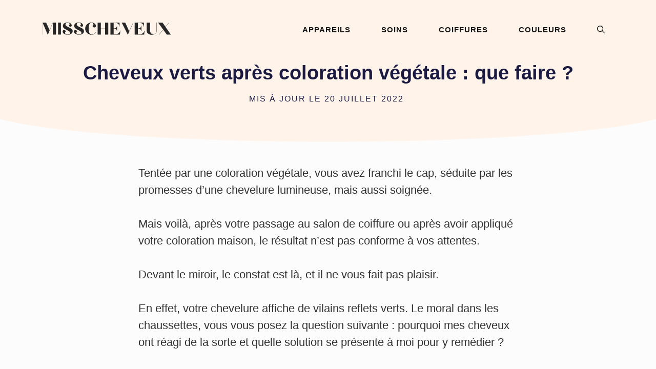

--- FILE ---
content_type: text/html; charset=UTF-8
request_url: https://misscheveux.fr/cheveux-verts-apres-coloration-vegetale/
body_size: 19466
content:
<!DOCTYPE html>
<html lang="fr-FR" prefix="og: https://ogp.me/ns#">
<head>
	<meta charset="UTF-8">
	<meta name="viewport" content="width=device-width, initial-scale=1">
<!-- Optimisation des moteurs de recherche par Rank Math - https://rankmath.com/ -->
<title>Cheveux verts après coloration végétale : que faire ?</title>
<meta name="description" content="Tentée par une coloration végétale, vous avez franchi le cap, séduite par les promesses d’une chevelure lumineuse, mais aussi soignée."/>
<meta name="robots" content="follow, index, max-snippet:-1, max-video-preview:-1, max-image-preview:large"/>
<link rel="canonical" href="https://misscheveux.fr/cheveux-verts-apres-coloration-vegetale/" />
<meta property="og:locale" content="fr_FR" />
<meta property="og:type" content="article" />
<meta property="og:title" content="Cheveux verts après coloration végétale : que faire ?" />
<meta property="og:description" content="Tentée par une coloration végétale, vous avez franchi le cap, séduite par les promesses d’une chevelure lumineuse, mais aussi soignée." />
<meta property="og:url" content="https://misscheveux.fr/cheveux-verts-apres-coloration-vegetale/" />
<meta property="og:site_name" content="MissCheveux" />
<meta property="article:section" content="Couleurs et coloration des cheveux" />
<meta property="og:updated_time" content="2022-07-20T13:14:13+02:00" />
<meta property="og:image" content="https://misscheveux.fr/wp-content/uploads/cheveux-verts-après-coloration-végétale.png" />
<meta property="og:image:secure_url" content="https://misscheveux.fr/wp-content/uploads/cheveux-verts-après-coloration-végétale.png" />
<meta property="og:image:width" content="840" />
<meta property="og:image:height" content="556" />
<meta property="og:image:alt" content="Cheveux verts après coloration végétale : que faire ?" />
<meta property="og:image:type" content="image/png" />
<meta property="article:published_time" content="2022-07-20T13:14:12+02:00" />
<meta property="article:modified_time" content="2022-07-20T13:14:13+02:00" />
<meta name="twitter:card" content="summary_large_image" />
<meta name="twitter:title" content="Cheveux verts après coloration végétale : que faire ?" />
<meta name="twitter:description" content="Tentée par une coloration végétale, vous avez franchi le cap, séduite par les promesses d’une chevelure lumineuse, mais aussi soignée." />
<meta name="twitter:site" content="@admin4938" />
<meta name="twitter:creator" content="@admin4938" />
<meta name="twitter:image" content="https://misscheveux.fr/wp-content/uploads/cheveux-verts-après-coloration-végétale.png" />
<meta name="twitter:label1" content="Écrit par" />
<meta name="twitter:data1" content="La Rédaction" />
<meta name="twitter:label2" content="Temps de lecture" />
<meta name="twitter:data2" content="5 minutes" />
<script type="application/ld+json" class="rank-math-schema">{"@context":"https://schema.org","@graph":[{"@type":["Person","Organization"],"@id":"https://misscheveux.fr/#person","name":"Anna","sameAs":["https://twitter.com/admin4938"],"logo":{"@type":"ImageObject","@id":"https://misscheveux.fr/#logo","url":"https://misscheveux.fr/wp-content/uploads/logo-misscheveux.svg","contentUrl":"https://misscheveux.fr/wp-content/uploads/logo-misscheveux.svg","caption":"Anna","inLanguage":"fr-FR"},"image":{"@type":"ImageObject","@id":"https://misscheveux.fr/#logo","url":"https://misscheveux.fr/wp-content/uploads/logo-misscheveux.svg","contentUrl":"https://misscheveux.fr/wp-content/uploads/logo-misscheveux.svg","caption":"Anna","inLanguage":"fr-FR"}},{"@type":"WebSite","@id":"https://misscheveux.fr/#website","url":"https://misscheveux.fr","name":"Anna","publisher":{"@id":"https://misscheveux.fr/#person"},"inLanguage":"fr-FR"},{"@type":"ImageObject","@id":"https://misscheveux.fr/wp-content/uploads/cheveux-verts-apre\u0300s-coloration-ve\u0301ge\u0301tale.png","url":"https://misscheveux.fr/wp-content/uploads/cheveux-verts-apre\u0300s-coloration-ve\u0301ge\u0301tale.png","width":"840","height":"556","inLanguage":"fr-FR"},{"@type":"WebPage","@id":"https://misscheveux.fr/cheveux-verts-apres-coloration-vegetale/#webpage","url":"https://misscheveux.fr/cheveux-verts-apres-coloration-vegetale/","name":"Cheveux verts apr\u00e8s coloration v\u00e9g\u00e9tale\u00a0: que faire\u00a0?","datePublished":"2022-07-20T13:14:12+02:00","dateModified":"2022-07-20T13:14:13+02:00","isPartOf":{"@id":"https://misscheveux.fr/#website"},"primaryImageOfPage":{"@id":"https://misscheveux.fr/wp-content/uploads/cheveux-verts-apre\u0300s-coloration-ve\u0301ge\u0301tale.png"},"inLanguage":"fr-FR"},{"@type":"Person","@id":"https://misscheveux.fr/author/admin4938/","name":"La R\u00e9daction","url":"https://misscheveux.fr/author/admin4938/","image":{"@type":"ImageObject","@id":"https://secure.gravatar.com/avatar/a2404323b604c2cfb5efff6663297f39fa403311c5f592395ae84660485ca2c3?s=96&amp;d=mm&amp;r=g","url":"https://secure.gravatar.com/avatar/a2404323b604c2cfb5efff6663297f39fa403311c5f592395ae84660485ca2c3?s=96&amp;d=mm&amp;r=g","caption":"La R\u00e9daction","inLanguage":"fr-FR"},"sameAs":["https://misscheveux.fr"]},{"@type":"BlogPosting","headline":"Cheveux verts apr\u00e8s coloration v\u00e9g\u00e9tale\u00a0: que faire\u00a0?","datePublished":"2022-07-20T13:14:12+02:00","dateModified":"2022-07-20T13:14:13+02:00","articleSection":"Couleurs et coloration des cheveux","author":{"@id":"https://misscheveux.fr/author/admin4938/","name":"La R\u00e9daction"},"publisher":{"@id":"https://misscheveux.fr/#person"},"description":"Tent\u00e9e par une coloration v\u00e9g\u00e9tale, vous avez franchi le cap, s\u00e9duite par les promesses d\u2019une chevelure lumineuse, mais aussi soign\u00e9e.","name":"Cheveux verts apr\u00e8s coloration v\u00e9g\u00e9tale\u00a0: que faire\u00a0?","@id":"https://misscheveux.fr/cheveux-verts-apres-coloration-vegetale/#richSnippet","isPartOf":{"@id":"https://misscheveux.fr/cheveux-verts-apres-coloration-vegetale/#webpage"},"image":{"@id":"https://misscheveux.fr/wp-content/uploads/cheveux-verts-apre\u0300s-coloration-ve\u0301ge\u0301tale.png"},"inLanguage":"fr-FR","mainEntityOfPage":{"@id":"https://misscheveux.fr/cheveux-verts-apres-coloration-vegetale/#webpage"}}]}</script>
<!-- /Extension Rank Math WordPress SEO -->

<link rel='dns-prefetch' href='//scripts.mediavine.com' />
<link rel='dns-prefetch' href='//www.googletagmanager.com' />
<link rel="alternate" type="application/rss+xml" title="MissCheveux &raquo; Flux" href="https://misscheveux.fr/feed/" />
<link rel="alternate" type="application/rss+xml" title="MissCheveux &raquo; Flux des commentaires" href="https://misscheveux.fr/comments/feed/" />
<link rel="alternate" title="oEmbed (JSON)" type="application/json+oembed" href="https://misscheveux.fr/wp-json/oembed/1.0/embed?url=https%3A%2F%2Fmisscheveux.fr%2Fcheveux-verts-apres-coloration-vegetale%2F" />
<link rel="alternate" title="oEmbed (XML)" type="text/xml+oembed" href="https://misscheveux.fr/wp-json/oembed/1.0/embed?url=https%3A%2F%2Fmisscheveux.fr%2Fcheveux-verts-apres-coloration-vegetale%2F&#038;format=xml" />
<style id='wp-img-auto-sizes-contain-inline-css'>
img:is([sizes=auto i],[sizes^="auto," i]){contain-intrinsic-size:3000px 1500px}
/*# sourceURL=wp-img-auto-sizes-contain-inline-css */
</style>
<style id='wp-emoji-styles-inline-css'>

	img.wp-smiley, img.emoji {
		display: inline !important;
		border: none !important;
		box-shadow: none !important;
		height: 1em !important;
		width: 1em !important;
		margin: 0 0.07em !important;
		vertical-align: -0.1em !important;
		background: none !important;
		padding: 0 !important;
	}
/*# sourceURL=wp-emoji-styles-inline-css */
</style>
<style id='wp-block-library-inline-css'>
:root{--wp-block-synced-color:#7a00df;--wp-block-synced-color--rgb:122,0,223;--wp-bound-block-color:var(--wp-block-synced-color);--wp-editor-canvas-background:#ddd;--wp-admin-theme-color:#007cba;--wp-admin-theme-color--rgb:0,124,186;--wp-admin-theme-color-darker-10:#006ba1;--wp-admin-theme-color-darker-10--rgb:0,107,160.5;--wp-admin-theme-color-darker-20:#005a87;--wp-admin-theme-color-darker-20--rgb:0,90,135;--wp-admin-border-width-focus:2px}@media (min-resolution:192dpi){:root{--wp-admin-border-width-focus:1.5px}}.wp-element-button{cursor:pointer}:root .has-very-light-gray-background-color{background-color:#eee}:root .has-very-dark-gray-background-color{background-color:#313131}:root .has-very-light-gray-color{color:#eee}:root .has-very-dark-gray-color{color:#313131}:root .has-vivid-green-cyan-to-vivid-cyan-blue-gradient-background{background:linear-gradient(135deg,#00d084,#0693e3)}:root .has-purple-crush-gradient-background{background:linear-gradient(135deg,#34e2e4,#4721fb 50%,#ab1dfe)}:root .has-hazy-dawn-gradient-background{background:linear-gradient(135deg,#faaca8,#dad0ec)}:root .has-subdued-olive-gradient-background{background:linear-gradient(135deg,#fafae1,#67a671)}:root .has-atomic-cream-gradient-background{background:linear-gradient(135deg,#fdd79a,#004a59)}:root .has-nightshade-gradient-background{background:linear-gradient(135deg,#330968,#31cdcf)}:root .has-midnight-gradient-background{background:linear-gradient(135deg,#020381,#2874fc)}:root{--wp--preset--font-size--normal:16px;--wp--preset--font-size--huge:42px}.has-regular-font-size{font-size:1em}.has-larger-font-size{font-size:2.625em}.has-normal-font-size{font-size:var(--wp--preset--font-size--normal)}.has-huge-font-size{font-size:var(--wp--preset--font-size--huge)}.has-text-align-center{text-align:center}.has-text-align-left{text-align:left}.has-text-align-right{text-align:right}.has-fit-text{white-space:nowrap!important}#end-resizable-editor-section{display:none}.aligncenter{clear:both}.items-justified-left{justify-content:flex-start}.items-justified-center{justify-content:center}.items-justified-right{justify-content:flex-end}.items-justified-space-between{justify-content:space-between}.screen-reader-text{border:0;clip-path:inset(50%);height:1px;margin:-1px;overflow:hidden;padding:0;position:absolute;width:1px;word-wrap:normal!important}.screen-reader-text:focus{background-color:#ddd;clip-path:none;color:#444;display:block;font-size:1em;height:auto;left:5px;line-height:normal;padding:15px 23px 14px;text-decoration:none;top:5px;width:auto;z-index:100000}html :where(.has-border-color){border-style:solid}html :where([style*=border-top-color]){border-top-style:solid}html :where([style*=border-right-color]){border-right-style:solid}html :where([style*=border-bottom-color]){border-bottom-style:solid}html :where([style*=border-left-color]){border-left-style:solid}html :where([style*=border-width]){border-style:solid}html :where([style*=border-top-width]){border-top-style:solid}html :where([style*=border-right-width]){border-right-style:solid}html :where([style*=border-bottom-width]){border-bottom-style:solid}html :where([style*=border-left-width]){border-left-style:solid}html :where(img[class*=wp-image-]){height:auto;max-width:100%}:where(figure){margin:0 0 1em}html :where(.is-position-sticky){--wp-admin--admin-bar--position-offset:var(--wp-admin--admin-bar--height,0px)}@media screen and (max-width:600px){html :where(.is-position-sticky){--wp-admin--admin-bar--position-offset:0px}}

/*# sourceURL=wp-block-library-inline-css */
</style><style id='wp-block-image-inline-css'>
.wp-block-image>a,.wp-block-image>figure>a{display:inline-block}.wp-block-image img{box-sizing:border-box;height:auto;max-width:100%;vertical-align:bottom}@media not (prefers-reduced-motion){.wp-block-image img.hide{visibility:hidden}.wp-block-image img.show{animation:show-content-image .4s}}.wp-block-image[style*=border-radius] img,.wp-block-image[style*=border-radius]>a{border-radius:inherit}.wp-block-image.has-custom-border img{box-sizing:border-box}.wp-block-image.aligncenter{text-align:center}.wp-block-image.alignfull>a,.wp-block-image.alignwide>a{width:100%}.wp-block-image.alignfull img,.wp-block-image.alignwide img{height:auto;width:100%}.wp-block-image .aligncenter,.wp-block-image .alignleft,.wp-block-image .alignright,.wp-block-image.aligncenter,.wp-block-image.alignleft,.wp-block-image.alignright{display:table}.wp-block-image .aligncenter>figcaption,.wp-block-image .alignleft>figcaption,.wp-block-image .alignright>figcaption,.wp-block-image.aligncenter>figcaption,.wp-block-image.alignleft>figcaption,.wp-block-image.alignright>figcaption{caption-side:bottom;display:table-caption}.wp-block-image .alignleft{float:left;margin:.5em 1em .5em 0}.wp-block-image .alignright{float:right;margin:.5em 0 .5em 1em}.wp-block-image .aligncenter{margin-left:auto;margin-right:auto}.wp-block-image :where(figcaption){margin-bottom:1em;margin-top:.5em}.wp-block-image.is-style-circle-mask img{border-radius:9999px}@supports ((-webkit-mask-image:none) or (mask-image:none)) or (-webkit-mask-image:none){.wp-block-image.is-style-circle-mask img{border-radius:0;-webkit-mask-image:url('data:image/svg+xml;utf8,<svg viewBox="0 0 100 100" xmlns="http://www.w3.org/2000/svg"><circle cx="50" cy="50" r="50"/></svg>');mask-image:url('data:image/svg+xml;utf8,<svg viewBox="0 0 100 100" xmlns="http://www.w3.org/2000/svg"><circle cx="50" cy="50" r="50"/></svg>');mask-mode:alpha;-webkit-mask-position:center;mask-position:center;-webkit-mask-repeat:no-repeat;mask-repeat:no-repeat;-webkit-mask-size:contain;mask-size:contain}}:root :where(.wp-block-image.is-style-rounded img,.wp-block-image .is-style-rounded img){border-radius:9999px}.wp-block-image figure{margin:0}.wp-lightbox-container{display:flex;flex-direction:column;position:relative}.wp-lightbox-container img{cursor:zoom-in}.wp-lightbox-container img:hover+button{opacity:1}.wp-lightbox-container button{align-items:center;backdrop-filter:blur(16px) saturate(180%);background-color:#5a5a5a40;border:none;border-radius:4px;cursor:zoom-in;display:flex;height:20px;justify-content:center;opacity:0;padding:0;position:absolute;right:16px;text-align:center;top:16px;width:20px;z-index:100}@media not (prefers-reduced-motion){.wp-lightbox-container button{transition:opacity .2s ease}}.wp-lightbox-container button:focus-visible{outline:3px auto #5a5a5a40;outline:3px auto -webkit-focus-ring-color;outline-offset:3px}.wp-lightbox-container button:hover{cursor:pointer;opacity:1}.wp-lightbox-container button:focus{opacity:1}.wp-lightbox-container button:focus,.wp-lightbox-container button:hover,.wp-lightbox-container button:not(:hover):not(:active):not(.has-background){background-color:#5a5a5a40;border:none}.wp-lightbox-overlay{box-sizing:border-box;cursor:zoom-out;height:100vh;left:0;overflow:hidden;position:fixed;top:0;visibility:hidden;width:100%;z-index:100000}.wp-lightbox-overlay .close-button{align-items:center;cursor:pointer;display:flex;justify-content:center;min-height:40px;min-width:40px;padding:0;position:absolute;right:calc(env(safe-area-inset-right) + 16px);top:calc(env(safe-area-inset-top) + 16px);z-index:5000000}.wp-lightbox-overlay .close-button:focus,.wp-lightbox-overlay .close-button:hover,.wp-lightbox-overlay .close-button:not(:hover):not(:active):not(.has-background){background:none;border:none}.wp-lightbox-overlay .lightbox-image-container{height:var(--wp--lightbox-container-height);left:50%;overflow:hidden;position:absolute;top:50%;transform:translate(-50%,-50%);transform-origin:top left;width:var(--wp--lightbox-container-width);z-index:9999999999}.wp-lightbox-overlay .wp-block-image{align-items:center;box-sizing:border-box;display:flex;height:100%;justify-content:center;margin:0;position:relative;transform-origin:0 0;width:100%;z-index:3000000}.wp-lightbox-overlay .wp-block-image img{height:var(--wp--lightbox-image-height);min-height:var(--wp--lightbox-image-height);min-width:var(--wp--lightbox-image-width);width:var(--wp--lightbox-image-width)}.wp-lightbox-overlay .wp-block-image figcaption{display:none}.wp-lightbox-overlay button{background:none;border:none}.wp-lightbox-overlay .scrim{background-color:#fff;height:100%;opacity:.9;position:absolute;width:100%;z-index:2000000}.wp-lightbox-overlay.active{visibility:visible}@media not (prefers-reduced-motion){.wp-lightbox-overlay.active{animation:turn-on-visibility .25s both}.wp-lightbox-overlay.active img{animation:turn-on-visibility .35s both}.wp-lightbox-overlay.show-closing-animation:not(.active){animation:turn-off-visibility .35s both}.wp-lightbox-overlay.show-closing-animation:not(.active) img{animation:turn-off-visibility .25s both}.wp-lightbox-overlay.zoom.active{animation:none;opacity:1;visibility:visible}.wp-lightbox-overlay.zoom.active .lightbox-image-container{animation:lightbox-zoom-in .4s}.wp-lightbox-overlay.zoom.active .lightbox-image-container img{animation:none}.wp-lightbox-overlay.zoom.active .scrim{animation:turn-on-visibility .4s forwards}.wp-lightbox-overlay.zoom.show-closing-animation:not(.active){animation:none}.wp-lightbox-overlay.zoom.show-closing-animation:not(.active) .lightbox-image-container{animation:lightbox-zoom-out .4s}.wp-lightbox-overlay.zoom.show-closing-animation:not(.active) .lightbox-image-container img{animation:none}.wp-lightbox-overlay.zoom.show-closing-animation:not(.active) .scrim{animation:turn-off-visibility .4s forwards}}@keyframes show-content-image{0%{visibility:hidden}99%{visibility:hidden}to{visibility:visible}}@keyframes turn-on-visibility{0%{opacity:0}to{opacity:1}}@keyframes turn-off-visibility{0%{opacity:1;visibility:visible}99%{opacity:0;visibility:visible}to{opacity:0;visibility:hidden}}@keyframes lightbox-zoom-in{0%{transform:translate(calc((-100vw + var(--wp--lightbox-scrollbar-width))/2 + var(--wp--lightbox-initial-left-position)),calc(-50vh + var(--wp--lightbox-initial-top-position))) scale(var(--wp--lightbox-scale))}to{transform:translate(-50%,-50%) scale(1)}}@keyframes lightbox-zoom-out{0%{transform:translate(-50%,-50%) scale(1);visibility:visible}99%{visibility:visible}to{transform:translate(calc((-100vw + var(--wp--lightbox-scrollbar-width))/2 + var(--wp--lightbox-initial-left-position)),calc(-50vh + var(--wp--lightbox-initial-top-position))) scale(var(--wp--lightbox-scale));visibility:hidden}}
/*# sourceURL=https://misscheveux.fr/wp-includes/blocks/image/style.min.css */
</style>
<style id='wp-block-paragraph-inline-css'>
.is-small-text{font-size:.875em}.is-regular-text{font-size:1em}.is-large-text{font-size:2.25em}.is-larger-text{font-size:3em}.has-drop-cap:not(:focus):first-letter{float:left;font-size:8.4em;font-style:normal;font-weight:100;line-height:.68;margin:.05em .1em 0 0;text-transform:uppercase}body.rtl .has-drop-cap:not(:focus):first-letter{float:none;margin-left:.1em}p.has-drop-cap.has-background{overflow:hidden}:root :where(p.has-background){padding:1.25em 2.375em}:where(p.has-text-color:not(.has-link-color)) a{color:inherit}p.has-text-align-left[style*="writing-mode:vertical-lr"],p.has-text-align-right[style*="writing-mode:vertical-rl"]{rotate:180deg}
/*# sourceURL=https://misscheveux.fr/wp-includes/blocks/paragraph/style.min.css */
</style>
<style id='wp-block-social-links-inline-css'>
.wp-block-social-links{background:none;box-sizing:border-box;margin-left:0;padding-left:0;padding-right:0;text-indent:0}.wp-block-social-links .wp-social-link a,.wp-block-social-links .wp-social-link a:hover{border-bottom:0;box-shadow:none;text-decoration:none}.wp-block-social-links .wp-social-link svg{height:1em;width:1em}.wp-block-social-links .wp-social-link span:not(.screen-reader-text){font-size:.65em;margin-left:.5em;margin-right:.5em}.wp-block-social-links.has-small-icon-size{font-size:16px}.wp-block-social-links,.wp-block-social-links.has-normal-icon-size{font-size:24px}.wp-block-social-links.has-large-icon-size{font-size:36px}.wp-block-social-links.has-huge-icon-size{font-size:48px}.wp-block-social-links.aligncenter{display:flex;justify-content:center}.wp-block-social-links.alignright{justify-content:flex-end}.wp-block-social-link{border-radius:9999px;display:block}@media not (prefers-reduced-motion){.wp-block-social-link{transition:transform .1s ease}}.wp-block-social-link{height:auto}.wp-block-social-link a{align-items:center;display:flex;line-height:0}.wp-block-social-link:hover{transform:scale(1.1)}.wp-block-social-links .wp-block-social-link.wp-social-link{display:inline-block;margin:0;padding:0}.wp-block-social-links .wp-block-social-link.wp-social-link .wp-block-social-link-anchor,.wp-block-social-links .wp-block-social-link.wp-social-link .wp-block-social-link-anchor svg,.wp-block-social-links .wp-block-social-link.wp-social-link .wp-block-social-link-anchor:active,.wp-block-social-links .wp-block-social-link.wp-social-link .wp-block-social-link-anchor:hover,.wp-block-social-links .wp-block-social-link.wp-social-link .wp-block-social-link-anchor:visited{color:currentColor;fill:currentColor}:where(.wp-block-social-links:not(.is-style-logos-only)) .wp-social-link{background-color:#f0f0f0;color:#444}:where(.wp-block-social-links:not(.is-style-logos-only)) .wp-social-link-amazon{background-color:#f90;color:#fff}:where(.wp-block-social-links:not(.is-style-logos-only)) .wp-social-link-bandcamp{background-color:#1ea0c3;color:#fff}:where(.wp-block-social-links:not(.is-style-logos-only)) .wp-social-link-behance{background-color:#0757fe;color:#fff}:where(.wp-block-social-links:not(.is-style-logos-only)) .wp-social-link-bluesky{background-color:#0a7aff;color:#fff}:where(.wp-block-social-links:not(.is-style-logos-only)) .wp-social-link-codepen{background-color:#1e1f26;color:#fff}:where(.wp-block-social-links:not(.is-style-logos-only)) .wp-social-link-deviantart{background-color:#02e49b;color:#fff}:where(.wp-block-social-links:not(.is-style-logos-only)) .wp-social-link-discord{background-color:#5865f2;color:#fff}:where(.wp-block-social-links:not(.is-style-logos-only)) .wp-social-link-dribbble{background-color:#e94c89;color:#fff}:where(.wp-block-social-links:not(.is-style-logos-only)) .wp-social-link-dropbox{background-color:#4280ff;color:#fff}:where(.wp-block-social-links:not(.is-style-logos-only)) .wp-social-link-etsy{background-color:#f45800;color:#fff}:where(.wp-block-social-links:not(.is-style-logos-only)) .wp-social-link-facebook{background-color:#0866ff;color:#fff}:where(.wp-block-social-links:not(.is-style-logos-only)) .wp-social-link-fivehundredpx{background-color:#000;color:#fff}:where(.wp-block-social-links:not(.is-style-logos-only)) .wp-social-link-flickr{background-color:#0461dd;color:#fff}:where(.wp-block-social-links:not(.is-style-logos-only)) .wp-social-link-foursquare{background-color:#e65678;color:#fff}:where(.wp-block-social-links:not(.is-style-logos-only)) .wp-social-link-github{background-color:#24292d;color:#fff}:where(.wp-block-social-links:not(.is-style-logos-only)) .wp-social-link-goodreads{background-color:#eceadd;color:#382110}:where(.wp-block-social-links:not(.is-style-logos-only)) .wp-social-link-google{background-color:#ea4434;color:#fff}:where(.wp-block-social-links:not(.is-style-logos-only)) .wp-social-link-gravatar{background-color:#1d4fc4;color:#fff}:where(.wp-block-social-links:not(.is-style-logos-only)) .wp-social-link-instagram{background-color:#f00075;color:#fff}:where(.wp-block-social-links:not(.is-style-logos-only)) .wp-social-link-lastfm{background-color:#e21b24;color:#fff}:where(.wp-block-social-links:not(.is-style-logos-only)) .wp-social-link-linkedin{background-color:#0d66c2;color:#fff}:where(.wp-block-social-links:not(.is-style-logos-only)) .wp-social-link-mastodon{background-color:#3288d4;color:#fff}:where(.wp-block-social-links:not(.is-style-logos-only)) .wp-social-link-medium{background-color:#000;color:#fff}:where(.wp-block-social-links:not(.is-style-logos-only)) .wp-social-link-meetup{background-color:#f6405f;color:#fff}:where(.wp-block-social-links:not(.is-style-logos-only)) .wp-social-link-patreon{background-color:#000;color:#fff}:where(.wp-block-social-links:not(.is-style-logos-only)) .wp-social-link-pinterest{background-color:#e60122;color:#fff}:where(.wp-block-social-links:not(.is-style-logos-only)) .wp-social-link-pocket{background-color:#ef4155;color:#fff}:where(.wp-block-social-links:not(.is-style-logos-only)) .wp-social-link-reddit{background-color:#ff4500;color:#fff}:where(.wp-block-social-links:not(.is-style-logos-only)) .wp-social-link-skype{background-color:#0478d7;color:#fff}:where(.wp-block-social-links:not(.is-style-logos-only)) .wp-social-link-snapchat{background-color:#fefc00;color:#fff;stroke:#000}:where(.wp-block-social-links:not(.is-style-logos-only)) .wp-social-link-soundcloud{background-color:#ff5600;color:#fff}:where(.wp-block-social-links:not(.is-style-logos-only)) .wp-social-link-spotify{background-color:#1bd760;color:#fff}:where(.wp-block-social-links:not(.is-style-logos-only)) .wp-social-link-telegram{background-color:#2aabee;color:#fff}:where(.wp-block-social-links:not(.is-style-logos-only)) .wp-social-link-threads{background-color:#000;color:#fff}:where(.wp-block-social-links:not(.is-style-logos-only)) .wp-social-link-tiktok{background-color:#000;color:#fff}:where(.wp-block-social-links:not(.is-style-logos-only)) .wp-social-link-tumblr{background-color:#011835;color:#fff}:where(.wp-block-social-links:not(.is-style-logos-only)) .wp-social-link-twitch{background-color:#6440a4;color:#fff}:where(.wp-block-social-links:not(.is-style-logos-only)) .wp-social-link-twitter{background-color:#1da1f2;color:#fff}:where(.wp-block-social-links:not(.is-style-logos-only)) .wp-social-link-vimeo{background-color:#1eb7ea;color:#fff}:where(.wp-block-social-links:not(.is-style-logos-only)) .wp-social-link-vk{background-color:#4680c2;color:#fff}:where(.wp-block-social-links:not(.is-style-logos-only)) .wp-social-link-wordpress{background-color:#3499cd;color:#fff}:where(.wp-block-social-links:not(.is-style-logos-only)) .wp-social-link-whatsapp{background-color:#25d366;color:#fff}:where(.wp-block-social-links:not(.is-style-logos-only)) .wp-social-link-x{background-color:#000;color:#fff}:where(.wp-block-social-links:not(.is-style-logos-only)) .wp-social-link-yelp{background-color:#d32422;color:#fff}:where(.wp-block-social-links:not(.is-style-logos-only)) .wp-social-link-youtube{background-color:red;color:#fff}:where(.wp-block-social-links.is-style-logos-only) .wp-social-link{background:none}:where(.wp-block-social-links.is-style-logos-only) .wp-social-link svg{height:1.25em;width:1.25em}:where(.wp-block-social-links.is-style-logos-only) .wp-social-link-amazon{color:#f90}:where(.wp-block-social-links.is-style-logos-only) .wp-social-link-bandcamp{color:#1ea0c3}:where(.wp-block-social-links.is-style-logos-only) .wp-social-link-behance{color:#0757fe}:where(.wp-block-social-links.is-style-logos-only) .wp-social-link-bluesky{color:#0a7aff}:where(.wp-block-social-links.is-style-logos-only) .wp-social-link-codepen{color:#1e1f26}:where(.wp-block-social-links.is-style-logos-only) .wp-social-link-deviantart{color:#02e49b}:where(.wp-block-social-links.is-style-logos-only) .wp-social-link-discord{color:#5865f2}:where(.wp-block-social-links.is-style-logos-only) .wp-social-link-dribbble{color:#e94c89}:where(.wp-block-social-links.is-style-logos-only) .wp-social-link-dropbox{color:#4280ff}:where(.wp-block-social-links.is-style-logos-only) .wp-social-link-etsy{color:#f45800}:where(.wp-block-social-links.is-style-logos-only) .wp-social-link-facebook{color:#0866ff}:where(.wp-block-social-links.is-style-logos-only) .wp-social-link-fivehundredpx{color:#000}:where(.wp-block-social-links.is-style-logos-only) .wp-social-link-flickr{color:#0461dd}:where(.wp-block-social-links.is-style-logos-only) .wp-social-link-foursquare{color:#e65678}:where(.wp-block-social-links.is-style-logos-only) .wp-social-link-github{color:#24292d}:where(.wp-block-social-links.is-style-logos-only) .wp-social-link-goodreads{color:#382110}:where(.wp-block-social-links.is-style-logos-only) .wp-social-link-google{color:#ea4434}:where(.wp-block-social-links.is-style-logos-only) .wp-social-link-gravatar{color:#1d4fc4}:where(.wp-block-social-links.is-style-logos-only) .wp-social-link-instagram{color:#f00075}:where(.wp-block-social-links.is-style-logos-only) .wp-social-link-lastfm{color:#e21b24}:where(.wp-block-social-links.is-style-logos-only) .wp-social-link-linkedin{color:#0d66c2}:where(.wp-block-social-links.is-style-logos-only) .wp-social-link-mastodon{color:#3288d4}:where(.wp-block-social-links.is-style-logos-only) .wp-social-link-medium{color:#000}:where(.wp-block-social-links.is-style-logos-only) .wp-social-link-meetup{color:#f6405f}:where(.wp-block-social-links.is-style-logos-only) .wp-social-link-patreon{color:#000}:where(.wp-block-social-links.is-style-logos-only) .wp-social-link-pinterest{color:#e60122}:where(.wp-block-social-links.is-style-logos-only) .wp-social-link-pocket{color:#ef4155}:where(.wp-block-social-links.is-style-logos-only) .wp-social-link-reddit{color:#ff4500}:where(.wp-block-social-links.is-style-logos-only) .wp-social-link-skype{color:#0478d7}:where(.wp-block-social-links.is-style-logos-only) .wp-social-link-snapchat{color:#fff;stroke:#000}:where(.wp-block-social-links.is-style-logos-only) .wp-social-link-soundcloud{color:#ff5600}:where(.wp-block-social-links.is-style-logos-only) .wp-social-link-spotify{color:#1bd760}:where(.wp-block-social-links.is-style-logos-only) .wp-social-link-telegram{color:#2aabee}:where(.wp-block-social-links.is-style-logos-only) .wp-social-link-threads{color:#000}:where(.wp-block-social-links.is-style-logos-only) .wp-social-link-tiktok{color:#000}:where(.wp-block-social-links.is-style-logos-only) .wp-social-link-tumblr{color:#011835}:where(.wp-block-social-links.is-style-logos-only) .wp-social-link-twitch{color:#6440a4}:where(.wp-block-social-links.is-style-logos-only) .wp-social-link-twitter{color:#1da1f2}:where(.wp-block-social-links.is-style-logos-only) .wp-social-link-vimeo{color:#1eb7ea}:where(.wp-block-social-links.is-style-logos-only) .wp-social-link-vk{color:#4680c2}:where(.wp-block-social-links.is-style-logos-only) .wp-social-link-whatsapp{color:#25d366}:where(.wp-block-social-links.is-style-logos-only) .wp-social-link-wordpress{color:#3499cd}:where(.wp-block-social-links.is-style-logos-only) .wp-social-link-x{color:#000}:where(.wp-block-social-links.is-style-logos-only) .wp-social-link-yelp{color:#d32422}:where(.wp-block-social-links.is-style-logos-only) .wp-social-link-youtube{color:red}.wp-block-social-links.is-style-pill-shape .wp-social-link{width:auto}:root :where(.wp-block-social-links .wp-social-link a){padding:.25em}:root :where(.wp-block-social-links.is-style-logos-only .wp-social-link a){padding:0}:root :where(.wp-block-social-links.is-style-pill-shape .wp-social-link a){padding-left:.6666666667em;padding-right:.6666666667em}.wp-block-social-links:not(.has-icon-color):not(.has-icon-background-color) .wp-social-link-snapchat .wp-block-social-link-label{color:#000}
/*# sourceURL=https://misscheveux.fr/wp-includes/blocks/social-links/style.min.css */
</style>
<style id='wp-block-spacer-inline-css'>
.wp-block-spacer{clear:both}
/*# sourceURL=https://misscheveux.fr/wp-includes/blocks/spacer/style.min.css */
</style>
<style id='global-styles-inline-css'>
:root{--wp--preset--aspect-ratio--square: 1;--wp--preset--aspect-ratio--4-3: 4/3;--wp--preset--aspect-ratio--3-4: 3/4;--wp--preset--aspect-ratio--3-2: 3/2;--wp--preset--aspect-ratio--2-3: 2/3;--wp--preset--aspect-ratio--16-9: 16/9;--wp--preset--aspect-ratio--9-16: 9/16;--wp--preset--color--black: #000000;--wp--preset--color--cyan-bluish-gray: #abb8c3;--wp--preset--color--white: #ffffff;--wp--preset--color--pale-pink: #f78da7;--wp--preset--color--vivid-red: #cf2e2e;--wp--preset--color--luminous-vivid-orange: #ff6900;--wp--preset--color--luminous-vivid-amber: #fcb900;--wp--preset--color--light-green-cyan: #7bdcb5;--wp--preset--color--vivid-green-cyan: #00d084;--wp--preset--color--pale-cyan-blue: #8ed1fc;--wp--preset--color--vivid-cyan-blue: #0693e3;--wp--preset--color--vivid-purple: #9b51e0;--wp--preset--color--contrast: var(--contrast);--wp--preset--color--contrast-2: var(--contrast-2);--wp--preset--color--contrast-3: var(--contrast-3);--wp--preset--color--base: var(--base);--wp--preset--color--base-2: var(--base-2);--wp--preset--color--base-3: var(--base-3);--wp--preset--color--accent: var(--accent);--wp--preset--color--global-color-8: var(--global-color-8);--wp--preset--color--global-color-9: var(--global-color-9);--wp--preset--gradient--vivid-cyan-blue-to-vivid-purple: linear-gradient(135deg,rgb(6,147,227) 0%,rgb(155,81,224) 100%);--wp--preset--gradient--light-green-cyan-to-vivid-green-cyan: linear-gradient(135deg,rgb(122,220,180) 0%,rgb(0,208,130) 100%);--wp--preset--gradient--luminous-vivid-amber-to-luminous-vivid-orange: linear-gradient(135deg,rgb(252,185,0) 0%,rgb(255,105,0) 100%);--wp--preset--gradient--luminous-vivid-orange-to-vivid-red: linear-gradient(135deg,rgb(255,105,0) 0%,rgb(207,46,46) 100%);--wp--preset--gradient--very-light-gray-to-cyan-bluish-gray: linear-gradient(135deg,rgb(238,238,238) 0%,rgb(169,184,195) 100%);--wp--preset--gradient--cool-to-warm-spectrum: linear-gradient(135deg,rgb(74,234,220) 0%,rgb(151,120,209) 20%,rgb(207,42,186) 40%,rgb(238,44,130) 60%,rgb(251,105,98) 80%,rgb(254,248,76) 100%);--wp--preset--gradient--blush-light-purple: linear-gradient(135deg,rgb(255,206,236) 0%,rgb(152,150,240) 100%);--wp--preset--gradient--blush-bordeaux: linear-gradient(135deg,rgb(254,205,165) 0%,rgb(254,45,45) 50%,rgb(107,0,62) 100%);--wp--preset--gradient--luminous-dusk: linear-gradient(135deg,rgb(255,203,112) 0%,rgb(199,81,192) 50%,rgb(65,88,208) 100%);--wp--preset--gradient--pale-ocean: linear-gradient(135deg,rgb(255,245,203) 0%,rgb(182,227,212) 50%,rgb(51,167,181) 100%);--wp--preset--gradient--electric-grass: linear-gradient(135deg,rgb(202,248,128) 0%,rgb(113,206,126) 100%);--wp--preset--gradient--midnight: linear-gradient(135deg,rgb(2,3,129) 0%,rgb(40,116,252) 100%);--wp--preset--font-size--small: 13px;--wp--preset--font-size--medium: 20px;--wp--preset--font-size--large: 36px;--wp--preset--font-size--x-large: 42px;--wp--preset--spacing--20: 0.44rem;--wp--preset--spacing--30: 0.67rem;--wp--preset--spacing--40: 1rem;--wp--preset--spacing--50: 1.5rem;--wp--preset--spacing--60: 2.25rem;--wp--preset--spacing--70: 3.38rem;--wp--preset--spacing--80: 5.06rem;--wp--preset--shadow--natural: 6px 6px 9px rgba(0, 0, 0, 0.2);--wp--preset--shadow--deep: 12px 12px 50px rgba(0, 0, 0, 0.4);--wp--preset--shadow--sharp: 6px 6px 0px rgba(0, 0, 0, 0.2);--wp--preset--shadow--outlined: 6px 6px 0px -3px rgb(255, 255, 255), 6px 6px rgb(0, 0, 0);--wp--preset--shadow--crisp: 6px 6px 0px rgb(0, 0, 0);}:where(.is-layout-flex){gap: 0.5em;}:where(.is-layout-grid){gap: 0.5em;}body .is-layout-flex{display: flex;}.is-layout-flex{flex-wrap: wrap;align-items: center;}.is-layout-flex > :is(*, div){margin: 0;}body .is-layout-grid{display: grid;}.is-layout-grid > :is(*, div){margin: 0;}:where(.wp-block-columns.is-layout-flex){gap: 2em;}:where(.wp-block-columns.is-layout-grid){gap: 2em;}:where(.wp-block-post-template.is-layout-flex){gap: 1.25em;}:where(.wp-block-post-template.is-layout-grid){gap: 1.25em;}.has-black-color{color: var(--wp--preset--color--black) !important;}.has-cyan-bluish-gray-color{color: var(--wp--preset--color--cyan-bluish-gray) !important;}.has-white-color{color: var(--wp--preset--color--white) !important;}.has-pale-pink-color{color: var(--wp--preset--color--pale-pink) !important;}.has-vivid-red-color{color: var(--wp--preset--color--vivid-red) !important;}.has-luminous-vivid-orange-color{color: var(--wp--preset--color--luminous-vivid-orange) !important;}.has-luminous-vivid-amber-color{color: var(--wp--preset--color--luminous-vivid-amber) !important;}.has-light-green-cyan-color{color: var(--wp--preset--color--light-green-cyan) !important;}.has-vivid-green-cyan-color{color: var(--wp--preset--color--vivid-green-cyan) !important;}.has-pale-cyan-blue-color{color: var(--wp--preset--color--pale-cyan-blue) !important;}.has-vivid-cyan-blue-color{color: var(--wp--preset--color--vivid-cyan-blue) !important;}.has-vivid-purple-color{color: var(--wp--preset--color--vivid-purple) !important;}.has-black-background-color{background-color: var(--wp--preset--color--black) !important;}.has-cyan-bluish-gray-background-color{background-color: var(--wp--preset--color--cyan-bluish-gray) !important;}.has-white-background-color{background-color: var(--wp--preset--color--white) !important;}.has-pale-pink-background-color{background-color: var(--wp--preset--color--pale-pink) !important;}.has-vivid-red-background-color{background-color: var(--wp--preset--color--vivid-red) !important;}.has-luminous-vivid-orange-background-color{background-color: var(--wp--preset--color--luminous-vivid-orange) !important;}.has-luminous-vivid-amber-background-color{background-color: var(--wp--preset--color--luminous-vivid-amber) !important;}.has-light-green-cyan-background-color{background-color: var(--wp--preset--color--light-green-cyan) !important;}.has-vivid-green-cyan-background-color{background-color: var(--wp--preset--color--vivid-green-cyan) !important;}.has-pale-cyan-blue-background-color{background-color: var(--wp--preset--color--pale-cyan-blue) !important;}.has-vivid-cyan-blue-background-color{background-color: var(--wp--preset--color--vivid-cyan-blue) !important;}.has-vivid-purple-background-color{background-color: var(--wp--preset--color--vivid-purple) !important;}.has-black-border-color{border-color: var(--wp--preset--color--black) !important;}.has-cyan-bluish-gray-border-color{border-color: var(--wp--preset--color--cyan-bluish-gray) !important;}.has-white-border-color{border-color: var(--wp--preset--color--white) !important;}.has-pale-pink-border-color{border-color: var(--wp--preset--color--pale-pink) !important;}.has-vivid-red-border-color{border-color: var(--wp--preset--color--vivid-red) !important;}.has-luminous-vivid-orange-border-color{border-color: var(--wp--preset--color--luminous-vivid-orange) !important;}.has-luminous-vivid-amber-border-color{border-color: var(--wp--preset--color--luminous-vivid-amber) !important;}.has-light-green-cyan-border-color{border-color: var(--wp--preset--color--light-green-cyan) !important;}.has-vivid-green-cyan-border-color{border-color: var(--wp--preset--color--vivid-green-cyan) !important;}.has-pale-cyan-blue-border-color{border-color: var(--wp--preset--color--pale-cyan-blue) !important;}.has-vivid-cyan-blue-border-color{border-color: var(--wp--preset--color--vivid-cyan-blue) !important;}.has-vivid-purple-border-color{border-color: var(--wp--preset--color--vivid-purple) !important;}.has-vivid-cyan-blue-to-vivid-purple-gradient-background{background: var(--wp--preset--gradient--vivid-cyan-blue-to-vivid-purple) !important;}.has-light-green-cyan-to-vivid-green-cyan-gradient-background{background: var(--wp--preset--gradient--light-green-cyan-to-vivid-green-cyan) !important;}.has-luminous-vivid-amber-to-luminous-vivid-orange-gradient-background{background: var(--wp--preset--gradient--luminous-vivid-amber-to-luminous-vivid-orange) !important;}.has-luminous-vivid-orange-to-vivid-red-gradient-background{background: var(--wp--preset--gradient--luminous-vivid-orange-to-vivid-red) !important;}.has-very-light-gray-to-cyan-bluish-gray-gradient-background{background: var(--wp--preset--gradient--very-light-gray-to-cyan-bluish-gray) !important;}.has-cool-to-warm-spectrum-gradient-background{background: var(--wp--preset--gradient--cool-to-warm-spectrum) !important;}.has-blush-light-purple-gradient-background{background: var(--wp--preset--gradient--blush-light-purple) !important;}.has-blush-bordeaux-gradient-background{background: var(--wp--preset--gradient--blush-bordeaux) !important;}.has-luminous-dusk-gradient-background{background: var(--wp--preset--gradient--luminous-dusk) !important;}.has-pale-ocean-gradient-background{background: var(--wp--preset--gradient--pale-ocean) !important;}.has-electric-grass-gradient-background{background: var(--wp--preset--gradient--electric-grass) !important;}.has-midnight-gradient-background{background: var(--wp--preset--gradient--midnight) !important;}.has-small-font-size{font-size: var(--wp--preset--font-size--small) !important;}.has-medium-font-size{font-size: var(--wp--preset--font-size--medium) !important;}.has-large-font-size{font-size: var(--wp--preset--font-size--large) !important;}.has-x-large-font-size{font-size: var(--wp--preset--font-size--x-large) !important;}
/*# sourceURL=global-styles-inline-css */
</style>
<style id='core-block-supports-inline-css'>
.wp-container-core-social-links-is-layout-16018d1d{justify-content:center;}
/*# sourceURL=core-block-supports-inline-css */
</style>

<style id='classic-theme-styles-inline-css'>
/*! This file is auto-generated */
.wp-block-button__link{color:#fff;background-color:#32373c;border-radius:9999px;box-shadow:none;text-decoration:none;padding:calc(.667em + 2px) calc(1.333em + 2px);font-size:1.125em}.wp-block-file__button{background:#32373c;color:#fff;text-decoration:none}
/*# sourceURL=/wp-includes/css/classic-themes.min.css */
</style>
<link rel='stylesheet' id='generate-style-css' href='https://misscheveux.fr/wp-content/themes/generatepress/assets/css/main.min.css?ver=3.6.1' media='all' />
<style id='generate-style-inline-css'>
.is-right-sidebar{width:25%;}.is-left-sidebar{width:30%;}.site-content .content-area{width:100%;}@media (max-width: 992px){.main-navigation .menu-toggle,.sidebar-nav-mobile:not(#sticky-placeholder){display:block;}.main-navigation ul,.gen-sidebar-nav,.main-navigation:not(.slideout-navigation):not(.toggled) .main-nav > ul,.has-inline-mobile-toggle #site-navigation .inside-navigation > *:not(.navigation-search):not(.main-nav){display:none;}.nav-align-right .inside-navigation,.nav-align-center .inside-navigation{justify-content:space-between;}}
#content {max-width: 800px;margin-left: auto;margin-right: auto;}
.dynamic-author-image-rounded{border-radius:100%;}.dynamic-featured-image, .dynamic-author-image{vertical-align:middle;}.one-container.blog .dynamic-content-template:not(:last-child), .one-container.archive .dynamic-content-template:not(:last-child){padding-bottom:0px;}.dynamic-entry-excerpt > p:last-child{margin-bottom:0px;}
.page-hero .inside-page-hero.grid-container{max-width:calc(1200px - 0px - 0px);}.inside-page-hero > *:last-child{margin-bottom:0px;}.header-wrap{position:absolute;left:0px;right:0px;z-index:10;}.header-wrap .site-header{background:transparent;}.header-wrap .toggled .main-title a, .header-wrap .toggled .main-title a:hover, .header-wrap .toggled .main-title a:visited, .header-wrap .navigation-stick .main-title a, .header-wrap .navigation-stick .main-title a:hover, .header-wrap .navigation-stick .main-title a:visited{color:#141414;}
/*# sourceURL=generate-style-inline-css */
</style>
<link rel='stylesheet' id='generatepress-dynamic-css' href='https://misscheveux.fr/wp-content/uploads/generatepress/style.min.css?ver=1764868331' media='all' />
<style id='generateblocks-inline-css'>
h1.gb-headline-293e93ff{font-size:38px;}p.gb-headline-9ef88346{font-size:16px;line-height:1em;letter-spacing:0.125em;font-weight:500;text-transform:uppercase;padding-right:7px;margin-bottom:0px;color:#1b1b42;}.gb-container-33766d7d{margin-top:20px;background-color:#fbdbde;color:#000000;position:relative;overflow:hidden;position:relative;}.gb-container-33766d7d:before{content:"";background-image:url(https://gpsites.co/search/wp-content/uploads/sites/82/abstract-shapes.svg);background-repeat:no-repeat;background-position:center top;background-size:cover;z-index:0;position:absolute;top:0;right:0;bottom:0;left:0;transition:inherit;pointer-events:none;opacity:0.05;}.gb-container-33766d7d > .gb-inside-container{padding:100px 30px 60px;max-width:1200px;margin-left:auto;margin-right:auto;z-index:1;position:relative;}.gb-container-33766d7d a{color:#000000;}.gb-container-33766d7d a:hover{color:#ffffff;}.gb-grid-wrapper > .gb-grid-column-33766d7d > .gb-container{display:flex;flex-direction:column;height:100%;}.gb-container-33766d7d > .gb-shapes .gb-shape-1{color:#fcfcfc;position:absolute;overflow:hidden;pointer-events:none;line-height:0;left:0;right:0;top:-1px;transform:scaleY(-1) scaleX(-1);}.gb-container-33766d7d > .gb-shapes .gb-shape-1 svg{height:40px;width:calc(100% + 1.3px);fill:currentColor;position:relative;left:50%;transform:translateX(-50%);min-width:100%;}.gb-container-33766d7d.gb-has-dynamic-bg:before{background-image:var(--background-url);}.gb-container-33766d7d.gb-no-dynamic-bg:before{background-image:none;}.gb-container-4b3ebfac{text-align:center;background-color:#fff3ea;position:relative;}.gb-container-4b3ebfac > .gb-inside-container{padding:120px 30px 80px;max-width:1200px;margin-left:auto;margin-right:auto;}.gb-grid-wrapper > .gb-grid-column-4b3ebfac > .gb-container{display:flex;flex-direction:column;height:100%;}.gb-container-4b3ebfac > .gb-shapes .gb-shape-1{color:#fcfcfc;position:absolute;overflow:hidden;pointer-events:none;line-height:0;left:0;right:0;bottom:-1px;transform:scaleX(-1);}.gb-container-4b3ebfac > .gb-shapes .gb-shape-1 svg{height:50px;width:calc(100% + 1.3px);fill:currentColor;position:relative;left:50%;transform:translateX(-50%);min-width:100%;}.gb-container-c1bfc7fe{text-align:left;}.gb-container-c1bfc7fe > .gb-inside-container{padding:0;max-width:1200px;margin-left:auto;margin-right:auto;}.gb-grid-wrapper > .gb-grid-column-c1bfc7fe > .gb-container{display:flex;flex-direction:column;height:100%;}.gb-container-c1bfc7fe.inline-post-meta-area > .gb-inside-container{display:flex;align-items:center;justify-content:center;}@media (max-width: 1024px) {h1.gb-headline-293e93ff{font-size:34px;}p.gb-headline-9ef88346{font-size:14px;}.gb-container-33766d7d > .gb-shapes .gb-shape-1 svg{width:150%;}.gb-container-4b3ebfac > .gb-inside-container{padding-top:100px;}}@media (max-width: 767px) {h1.gb-headline-293e93ff{font-size:18px;}p.gb-headline-9ef88346{font-size:10px;}.gb-container-33766d7d > .gb-inside-container{padding-top:70px;padding-bottom:40px;}.gb-container-33766d7d > .gb-shapes .gb-shape-1 svg{width:200%;}.gb-container-4b3ebfac{margin-bottom:10px;}.gb-container-4b3ebfac > .gb-inside-container{padding-top:80px;padding-bottom:30px;}.gb-container-c1bfc7fe{font-size:14px;}}:root{--gb-container-width:1200px;}.gb-container .wp-block-image img{vertical-align:middle;}.gb-grid-wrapper .wp-block-image{margin-bottom:0;}.gb-highlight{background:none;}.gb-shape{line-height:0;}
/*# sourceURL=generateblocks-inline-css */
</style>
<link rel='stylesheet' id='generate-blog-columns-css' href='https://misscheveux.fr/wp-content/plugins/gp-premium/blog/functions/css/columns.min.css?ver=2.5.5' media='all' />
<link rel='stylesheet' id='generate-offside-css' href='https://misscheveux.fr/wp-content/plugins/gp-premium/menu-plus/functions/css/offside.min.css?ver=2.5.5' media='all' />
<style id='generate-offside-inline-css'>
:root{--gp-slideout-width:265px;}.slideout-navigation.main-navigation{background-color:#ffdbba;}.slideout-navigation.main-navigation .main-nav ul li a{color:var(--contrast);font-weight:600;text-transform:uppercase;font-size:20px;}.slideout-navigation.main-navigation ul ul{background-color:rgba(0,0,0,0);}.slideout-navigation.main-navigation .main-nav ul ul li a{color:#ffffff;}.slideout-navigation.main-navigation.do-overlay .main-nav ul ul li a{font-size:1em;font-size:19px;}@media (max-width:768px){.slideout-navigation.main-navigation .main-nav ul li a{font-size:20px;}.slideout-navigation.main-navigation .main-nav ul ul li a{font-size:19px;}}.slideout-navigation.main-navigation .main-nav ul li:not([class*="current-menu-"]):hover > a, .slideout-navigation.main-navigation .main-nav ul li:not([class*="current-menu-"]):focus > a, .slideout-navigation.main-navigation .main-nav ul li.sfHover:not([class*="current-menu-"]) > a{color:#f2f5fa;}.slideout-navigation.main-navigation .main-nav ul ul li:not([class*="current-menu-"]):hover > a, .slideout-navigation.main-navigation .main-nav ul ul li:not([class*="current-menu-"]):focus > a, .slideout-navigation.main-navigation .main-nav ul ul li.sfHover:not([class*="current-menu-"]) > a{background-color:rgba(0,0,0,0);}.slideout-navigation.main-navigation .main-nav ul li[class*="current-menu-"] > a{color:#ffffff;}.slideout-navigation.main-navigation .main-nav ul ul li[class*="current-menu-"] > a{background-color:rgba(0,0,0,0);}.slideout-navigation, .slideout-navigation a{color:var(--contrast);}.slideout-navigation button.slideout-exit{color:var(--contrast);padding-left:30px;padding-right:30px;}.slide-opened nav.toggled .menu-toggle:before{display:none;}@media (max-width: 992px){.menu-bar-item.slideout-toggle{display:none;}}
/*# sourceURL=generate-offside-inline-css */
</style>
<link rel='stylesheet' id='generate-navigation-branding-css' href='https://misscheveux.fr/wp-content/plugins/gp-premium/menu-plus/functions/css/navigation-branding-flex.min.css?ver=2.5.5' media='all' />
<style id='generate-navigation-branding-inline-css'>
@media (max-width: 992px){.site-header, #site-navigation, #sticky-navigation{display:none !important;opacity:0.0;}#mobile-header{display:block !important;width:100% !important;}#mobile-header .main-nav > ul{display:none;}#mobile-header.toggled .main-nav > ul, #mobile-header .menu-toggle, #mobile-header .mobile-bar-items{display:block;}#mobile-header .main-nav{-ms-flex:0 0 100%;flex:0 0 100%;-webkit-box-ordinal-group:5;-ms-flex-order:4;order:4;}}.navigation-branding .main-title{font-size:25px;font-weight:bold;}.main-navigation.has-branding .inside-navigation.grid-container, .main-navigation.has-branding.grid-container .inside-navigation:not(.grid-container){padding:0px 30px 0px 30px;}.main-navigation.has-branding:not(.grid-container) .inside-navigation:not(.grid-container) .navigation-branding{margin-left:10px;}.navigation-branding img, .site-logo.mobile-header-logo img{height:75px;width:auto;}.navigation-branding .main-title{line-height:75px;}@media (max-width: 992px){.main-navigation.has-branding.nav-align-center .menu-bar-items, .main-navigation.has-sticky-branding.navigation-stick.nav-align-center .menu-bar-items{margin-left:auto;}.navigation-branding{margin-right:auto;margin-left:10px;}.navigation-branding .main-title, .mobile-header-navigation .site-logo{margin-left:10px;}.main-navigation.has-branding .inside-navigation.grid-container{padding:0px;}.navigation-branding img, .site-logo.mobile-header-logo{height:60px;}.navigation-branding .main-title{line-height:60px;}}
/*# sourceURL=generate-navigation-branding-inline-css */
</style>
<script async="async" fetchpriority="high" data-noptimize="1" data-cfasync="false" src="https://scripts.mediavine.com/tags/misscheveux.js?ver=6.9" id="mv-script-wrapper-js"></script>

<!-- Extrait de code de la balise Google (gtag.js) ajouté par Site Kit -->
<!-- Extrait Google Analytics ajouté par Site Kit -->
<script src="https://www.googletagmanager.com/gtag/js?id=G-FW287SCLQ3" id="google_gtagjs-js" async></script>
<script id="google_gtagjs-js-after">
window.dataLayer = window.dataLayer || [];function gtag(){dataLayer.push(arguments);}
gtag("set","linker",{"domains":["misscheveux.fr"]});
gtag("js", new Date());
gtag("set", "developer_id.dZTNiMT", true);
gtag("config", "G-FW287SCLQ3");
//# sourceURL=google_gtagjs-js-after
</script>
<link rel="https://api.w.org/" href="https://misscheveux.fr/wp-json/" /><link rel="alternate" title="JSON" type="application/json" href="https://misscheveux.fr/wp-json/wp/v2/posts/9357" /><link rel="EditURI" type="application/rsd+xml" title="RSD" href="https://misscheveux.fr/xmlrpc.php?rsd" />
<meta name="generator" content="WordPress 6.9" />
<link rel='shortlink' href='https://misscheveux.fr/?p=9357' />

		<!-- GA Google Analytics @ https://m0n.co/ga -->
		<script async src="https://www.googletagmanager.com/gtag/js?id=G-QL9R21KEZ2"></script>
		<script>
			window.dataLayer = window.dataLayer || [];
			function gtag(){dataLayer.push(arguments);}
			gtag('js', new Date());
			gtag('config', 'G-QL9R21KEZ2');
		</script>

	<meta name="generator" content="Site Kit by Google 1.167.0" /><link rel="icon" href="https://misscheveux.fr/wp-content/uploads/2021/06/cropped-favicon-MC-32x32.png" sizes="32x32" />
<link rel="icon" href="https://misscheveux.fr/wp-content/uploads/2021/06/cropped-favicon-MC-192x192.png" sizes="192x192" />
<link rel="apple-touch-icon" href="https://misscheveux.fr/wp-content/uploads/2021/06/cropped-favicon-MC-180x180.png" />
<meta name="msapplication-TileImage" content="https://misscheveux.fr/wp-content/uploads/2021/06/cropped-favicon-MC-270x270.png" />
		<style id="wp-custom-css">
			/* GeneratePress Site CSS */ .main-navigation a {
	letter-spacing: 1px;
}

.featured-image img, .post-image img {
	border-radius: 8px;
}

.drop-shadow {
	box-shadow: 0px 0px 20px rgba(200, 200, 200, 0.2);
}

.round-top-corners img {
	border-radius: 8px 8px 0px 0px;
}

.main-navigation:not(.slideout-navigation) .main-nav li.nav-button a {
	color: rgba(72,45,112,1.0);
	border: 3px;
	border-style: solid;
	line-height: 36px;
	border-radius: 2px;
	margin-left: 20px;
	transition: all 0.6s ease 0s;
}

/* Bouton Plus d'articles */

.load-more {
    text-align: center;
}

.load-more a.button, .load-more a.button:visited {
    background-color: #FFF3EA;
		color: #000000;
}
.load-more a.button:hover {
    background-color: #fff1e6;
}

/* END Bouton Plus d'articles*/

/* Mediavine mobile fix */
@media only screen and (max-width: 359px) {
.site-content {
padding-left: 10px !important;
padding-right: 10px !important;
}
}
/* end mv fix */

#site-navigation {
    margin-top: 20px;
}

.main-navigation:not(.slideout-navigation) .main-nav li.nav-button a:hover {
	color: rgba(72,45,112,0.8);
} /* End GeneratePress Site CSS */		</style>
		<link rel='stylesheet' id='lwptoc-main-css' href='https://misscheveux.fr/wp-content/plugins/luckywp-table-of-contents/front/assets/main.min.css?ver=2.1.14' media='all' />
</head>

<body class="wp-singular post-template-default single single-post postid-9357 single-format-standard wp-custom-logo wp-embed-responsive wp-theme-generatepress post-image-above-header post-image-aligned-center slideout-enabled slideout-mobile sticky-menu-fade mobile-header mobile-header-logo no-sidebar nav-below-header one-container nav-search-enabled header-aligned-center dropdown-hover" itemtype="https://schema.org/Blog" itemscope>
	<script type="text/javascript" async defer data-pin-hover="true" data-pin-tall="true" data-pin-round="true" src="//assets.pinterest.com/js/pinit.js"></script><div class="header-wrap"><a class="screen-reader-text skip-link" href="#content" title="Aller au contenu">Aller au contenu</a>		<nav id="mobile-header" itemtype="https://schema.org/SiteNavigationElement" itemscope class="main-navigation mobile-header-navigation has-branding has-menu-bar-items">
			<div class="inside-navigation grid-container grid-parent">
				<form method="get" class="search-form navigation-search" action="https://misscheveux.fr/">
					<input type="search" class="search-field" value="" name="s" title="Chercher" />
				</form><div class="site-logo mobile-header-logo">
						<a href="https://misscheveux.fr/" title="MissCheveux" rel="home">
							<img src="https://misscheveux.fr/wp-content/uploads/logo-misscheveux.svg" alt="MissCheveux" class="is-logo-image" width="262" height="52" />
						</a>
					</div>					<button class="menu-toggle" aria-controls="mobile-menu" aria-expanded="false">
						<span class="gp-icon icon-menu-bars"><svg viewBox="0 0 512 512" aria-hidden="true" xmlns="http://www.w3.org/2000/svg" width="1em" height="1em"><path d="M0 96c0-13.255 10.745-24 24-24h464c13.255 0 24 10.745 24 24s-10.745 24-24 24H24c-13.255 0-24-10.745-24-24zm0 160c0-13.255 10.745-24 24-24h464c13.255 0 24 10.745 24 24s-10.745 24-24 24H24c-13.255 0-24-10.745-24-24zm0 160c0-13.255 10.745-24 24-24h464c13.255 0 24 10.745 24 24s-10.745 24-24 24H24c-13.255 0-24-10.745-24-24z" /></svg><svg viewBox="0 0 512 512" aria-hidden="true" xmlns="http://www.w3.org/2000/svg" width="1em" height="1em"><path d="M71.029 71.029c9.373-9.372 24.569-9.372 33.942 0L256 222.059l151.029-151.03c9.373-9.372 24.569-9.372 33.942 0 9.372 9.373 9.372 24.569 0 33.942L289.941 256l151.03 151.029c9.372 9.373 9.372 24.569 0 33.942-9.373 9.372-24.569 9.372-33.942 0L256 289.941l-151.029 151.03c-9.373 9.372-24.569 9.372-33.942 0-9.372-9.373-9.372-24.569 0-33.942L222.059 256 71.029 104.971c-9.372-9.373-9.372-24.569 0-33.942z" /></svg></span><span class="screen-reader-text">Menu</span>					</button>
					<div id="mobile-menu" class="main-nav"><ul id="menu-menu" class=" menu sf-menu"><li id="menu-item-2611" class="menu-item menu-item-type-taxonomy menu-item-object-category menu-item-2611"><a href="https://misscheveux.fr/appareils/">Appareils</a></li>
<li id="menu-item-492" class="menu-item menu-item-type-taxonomy menu-item-object-category menu-item-492"><a href="https://misscheveux.fr/soins/">Soins</a></li>
<li id="menu-item-491" class="menu-item menu-item-type-taxonomy menu-item-object-category menu-item-491"><a href="https://misscheveux.fr/coiffures/">Coiffures</a></li>
<li id="menu-item-2280" class="menu-item menu-item-type-taxonomy menu-item-object-category current-post-ancestor current-menu-parent current-post-parent menu-item-2280"><a href="https://misscheveux.fr/couleurs/">Couleurs</a></li>
</ul></div><div class="menu-bar-items"><span class="menu-bar-item search-item"><a aria-label="Ouvrir la barre de recherche" href="#"><span class="gp-icon icon-search"><svg viewBox="0 0 512 512" aria-hidden="true" xmlns="http://www.w3.org/2000/svg" width="1em" height="1em"><path fill-rule="evenodd" clip-rule="evenodd" d="M208 48c-88.366 0-160 71.634-160 160s71.634 160 160 160 160-71.634 160-160S296.366 48 208 48zM0 208C0 93.125 93.125 0 208 0s208 93.125 208 208c0 48.741-16.765 93.566-44.843 129.024l133.826 134.018c9.366 9.379 9.355 24.575-.025 33.941-9.379 9.366-24.575 9.355-33.941-.025L337.238 370.987C301.747 399.167 256.839 416 208 416 93.125 416 0 322.875 0 208z" /></svg><svg viewBox="0 0 512 512" aria-hidden="true" xmlns="http://www.w3.org/2000/svg" width="1em" height="1em"><path d="M71.029 71.029c9.373-9.372 24.569-9.372 33.942 0L256 222.059l151.029-151.03c9.373-9.372 24.569-9.372 33.942 0 9.372 9.373 9.372 24.569 0 33.942L289.941 256l151.03 151.029c9.372 9.373 9.372 24.569 0 33.942-9.373 9.372-24.569 9.372-33.942 0L256 289.941l-151.029 151.03c-9.373 9.372-24.569 9.372-33.942 0-9.372-9.373-9.372-24.569 0-33.942L222.059 256 71.029 104.971c-9.372-9.373-9.372-24.569 0-33.942z" /></svg></span></a></span></div>			</div><!-- .inside-navigation -->
		</nav><!-- #site-navigation -->
				<nav class="has-branding main-navigation nav-align-right has-menu-bar-items sub-menu-right" id="site-navigation" aria-label="Principal"  itemtype="https://schema.org/SiteNavigationElement" itemscope>
			<div class="inside-navigation grid-container">
				<div class="navigation-branding"><div class="site-logo">
						<a href="https://misscheveux.fr/" title="MissCheveux" rel="home">
							<img  class="header-image is-logo-image" alt="MissCheveux" src="https://misscheveux.fr/wp-content/uploads/logo-misscheveux.svg" title="MissCheveux" width="262" height="52" />
						</a>
					</div></div><form method="get" class="search-form navigation-search" action="https://misscheveux.fr/">
					<input type="search" class="search-field" value="" name="s" title="Chercher" />
				</form>				<button class="menu-toggle" aria-controls="generate-slideout-menu" aria-expanded="false">
					<span class="gp-icon icon-menu-bars"><svg viewBox="0 0 512 512" aria-hidden="true" xmlns="http://www.w3.org/2000/svg" width="1em" height="1em"><path d="M0 96c0-13.255 10.745-24 24-24h464c13.255 0 24 10.745 24 24s-10.745 24-24 24H24c-13.255 0-24-10.745-24-24zm0 160c0-13.255 10.745-24 24-24h464c13.255 0 24 10.745 24 24s-10.745 24-24 24H24c-13.255 0-24-10.745-24-24zm0 160c0-13.255 10.745-24 24-24h464c13.255 0 24 10.745 24 24s-10.745 24-24 24H24c-13.255 0-24-10.745-24-24z" /></svg><svg viewBox="0 0 512 512" aria-hidden="true" xmlns="http://www.w3.org/2000/svg" width="1em" height="1em"><path d="M71.029 71.029c9.373-9.372 24.569-9.372 33.942 0L256 222.059l151.029-151.03c9.373-9.372 24.569-9.372 33.942 0 9.372 9.373 9.372 24.569 0 33.942L289.941 256l151.03 151.029c9.372 9.373 9.372 24.569 0 33.942-9.373 9.372-24.569 9.372-33.942 0L256 289.941l-151.029 151.03c-9.373 9.372-24.569 9.372-33.942 0-9.372-9.373-9.372-24.569 0-33.942L222.059 256 71.029 104.971c-9.372-9.373-9.372-24.569 0-33.942z" /></svg></span><span class="screen-reader-text">Menu</span>				</button>
				<div id="primary-menu" class="main-nav"><ul id="menu-menu-1" class=" menu sf-menu"><li class="menu-item menu-item-type-taxonomy menu-item-object-category menu-item-2611"><a href="https://misscheveux.fr/appareils/">Appareils</a></li>
<li class="menu-item menu-item-type-taxonomy menu-item-object-category menu-item-492"><a href="https://misscheveux.fr/soins/">Soins</a></li>
<li class="menu-item menu-item-type-taxonomy menu-item-object-category menu-item-491"><a href="https://misscheveux.fr/coiffures/">Coiffures</a></li>
<li class="menu-item menu-item-type-taxonomy menu-item-object-category current-post-ancestor current-menu-parent current-post-parent menu-item-2280"><a href="https://misscheveux.fr/couleurs/">Couleurs</a></li>
</ul></div><div class="menu-bar-items"><span class="menu-bar-item search-item"><a aria-label="Ouvrir la barre de recherche" href="#"><span class="gp-icon icon-search"><svg viewBox="0 0 512 512" aria-hidden="true" xmlns="http://www.w3.org/2000/svg" width="1em" height="1em"><path fill-rule="evenodd" clip-rule="evenodd" d="M208 48c-88.366 0-160 71.634-160 160s71.634 160 160 160 160-71.634 160-160S296.366 48 208 48zM0 208C0 93.125 93.125 0 208 0s208 93.125 208 208c0 48.741-16.765 93.566-44.843 129.024l133.826 134.018c9.366 9.379 9.355 24.575-.025 33.941-9.379 9.366-24.575 9.355-33.941-.025L337.238 370.987C301.747 399.167 256.839 416 208 416 93.125 416 0 322.875 0 208z" /></svg><svg viewBox="0 0 512 512" aria-hidden="true" xmlns="http://www.w3.org/2000/svg" width="1em" height="1em"><path d="M71.029 71.029c9.373-9.372 24.569-9.372 33.942 0L256 222.059l151.029-151.03c9.373-9.372 24.569-9.372 33.942 0 9.372 9.373 9.372 24.569 0 33.942L289.941 256l151.03 151.029c9.372 9.373 9.372 24.569 0 33.942-9.373 9.372-24.569 9.372-33.942 0L256 289.941l-151.029 151.03c-9.373 9.372-24.569 9.372-33.942 0-9.372-9.373-9.372-24.569 0-33.942L222.059 256 71.029 104.971c-9.372-9.373-9.372-24.569 0-33.942z" /></svg></span></a></span></div>			</div>
		</nav>
		</div><!-- .header-wrap --><div class="gb-container gb-container-4b3ebfac"><div class="gb-inside-container">

<h1 class="gb-headline gb-headline-293e93ff gb-headline-text">Cheveux verts après coloration végétale : que faire ?</h1>


<div class="gb-container gb-container-c1bfc7fe inline-post-meta-area"><div class="gb-inside-container">

<p class="gb-headline gb-headline-9ef88346 gb-headline-text">mis à jour le <time class="entry-date published" datetime="2022-07-20T13:14:12+02:00">20 juillet 2022</time></p>

</div></div>
</div><div class="gb-shapes"><div class="gb-shape gb-shape-1"><svg xmlns="http://www.w3.org/2000/svg" viewBox="0 0 1200 211.2" preserveAspectRatio="none"><path d="M600 188.4C321.1 188.4 84.3 109.5 0 0v211.2h1200V0c-84.3 109.5-321.1 188.4-600 188.4z"/></svg></div></div></div>
	<div class="site grid-container container hfeed" id="page">
				<div class="site-content" id="content">
			
	<div class="content-area" id="primary">
		<main class="site-main" id="main">
			
<article id="post-9357" class="post-9357 post type-post status-publish format-standard has-post-thumbnail hentry category-couleurs infinite-scroll-item mv-content-wrapper" itemtype="https://schema.org/CreativeWork" itemscope>
	<div class="inside-article">
		
		<div class="entry-content" itemprop="text">
			


<p>Tentée par une coloration végétale, vous avez franchi le cap, séduite par les promesses d’une chevelure lumineuse, mais aussi soignée.</p>



<p>Mais voilà, après votre passage au salon de coiffure ou après avoir appliqué votre coloration maison, le résultat n’est pas conforme à vos attentes.</p>



<p>Devant le miroir, le constat est là, et il ne vous fait pas plaisir.</p>



<p>En effet, votre chevelure affiche de vilains reflets verts. Le moral dans les chaussettes, vous vous posez la question suivante : pourquoi mes cheveux ont réagi de la sorte et quelle solution se présente à moi pour y remédier ?</p>



<p>Comme toujours, il convient de ne pas céder à la panique, mais plutôt de comprendre le pourquoi du comment et trouver un moyen de régler cette déconvenue capillaire !</p>



<div class="lwptoc lwptoc-autoWidth lwptoc-light lwptoc-notInherit" data-smooth-scroll="1" data-smooth-scroll-offset="24"><div class="lwptoc_i">    <div class="lwptoc_header">
        <b class="lwptoc_title">Accès rapide</b>                    <span class="lwptoc_toggle">
                <a href="#" class="lwptoc_toggle_label" data-label="Masquer">Afficher</a>            </span>
            </div>
<div class="lwptoc_items" style="display:none;font-size:80%;">
    <div class="lwptoc_itemWrap"><div class="lwptoc_item">    <a href="#Pourquoi_mes_cheveux_deviennent_verts_apres_une_coloration_vegetale">
                <span class="lwptoc_item_label">Pourquoi mes cheveux deviennent verts après une coloration végétale ?</span>
    </a>
    <div class="lwptoc_itemWrap"><div class="lwptoc_item">    <a href="#Des_reflets_verts_tres_temporaires_lies_a_loxydation_des_pigments">
                <span class="lwptoc_item_label">Des reflets verts très temporaires liés à l’oxydation des pigments</span>
    </a>
    </div><div class="lwptoc_item">    <a href="#Pas_de_decoloration_avant_ou_apres_une_coloration_vegetale_contentant_de_lindigo">
                <span class="lwptoc_item_label">Pas de décoloration avant (ou après) une coloration végétale contentant de l’indigo</span>
    </a>
    </div><div class="lwptoc_item">    <a href="#Realisez_un_masque_detoxifiant_avant_la_coloration_vegetale_pour_eviter_les_reflets_verts">
                <span class="lwptoc_item_label">Réalisez un masque détoxifiant avant la coloration végétale pour éviter les reflets verts</span>
    </a>
    </div><div class="lwptoc_item">    <a href="#Refaire_une_coloration_chimique_apres_une_coloration_vegetale_oui_mais_prudence">
                <span class="lwptoc_item_label">Refaire une coloration chimique après une coloration végétale, oui, mais prudence…</span>
    </a>
    </div></div></div><div class="lwptoc_item">    <a href="#Cheveux_verts_apres_une_coloration_vegetale_comment_rattraper_le_coup">
                <span class="lwptoc_item_label">Cheveux verts après une coloration végétale : comment rattraper le coup ?</span>
    </a>
    <div class="lwptoc_itemWrap"><div class="lwptoc_item">    <a href="#1_Faire_degorger_les_pigments_de_henne_pour_eliminer_les_reflets_verts">
                <span class="lwptoc_item_label">1. Faire dégorger les pigments de henné pour éliminer les reflets verts</span>
    </a>
    </div><div class="lwptoc_item">    <a href="#2_Reflets_verts_ayez_recours_a_un_masque_ou_un_shampoing_pigmente_rouge">
                <span class="lwptoc_item_label">2. Reflets verts : ayez recours à un masque ou un shampoing pigmenté rouge</span>
    </a>
    </div><div class="lwptoc_item">    <a href="#3_Demandez_lavis_dun_professionnel_de_la_coiffure_pour_reparer_les_degats">
                <span class="lwptoc_item_label">3. Demandez l’avis d’un professionnel de la coiffure pour réparer les dégâts</span>
    </a>
    </div></div></div></div></div>
</div></div><h2 class="gb-headline gb-headline-427da1a2 gb-headline-text"><span id="Pourquoi_mes_cheveux_deviennent_verts_apres_une_coloration_vegetale">Pourquoi mes cheveux deviennent verts après une coloration végétale ?</span></h2>



<p>Avant de vous lancer dans une coloration végétale très appréciée des <em>beautystas</em>, il faut savoir qu’il y a quelques paramètres à connaître pour éviter les mauvaises surprises.</p>



<p>En effet, à base d’ingrédients naturels, ce type de coloration nécessite malgré tout de prendre quelques précautions. Alors, suivez les conseils à venir.</p>



<h3 class="gb-headline gb-headline-6662fbc1 gb-headline-text"><span id="Des_reflets_verts_tres_temporaires_lies_a_loxydation_des_pigments">Des reflets verts très temporaires liés à l’oxydation des pigments</span></h3>



<p>Tout d’abord, sachez que vos cheveux peuvent prendre des reflets verts sans que cela soit forcément un raté capillaire.&nbsp;</p>



<p>En effet, vous ne pouvez pas juger du rendu final de votre couleur végétale avant 48h.</p>



<p>En fait, des reflets verts peuvent apparaître de façon temporaire, ce processus est lié au phénomène d’oxydation des pigments naturels. Le henné, très utilisé dans les colorations végétales, est souvent à l’origine de ce petit problème.</p>


<div class="wp-block-image">
<figure class="aligncenter size-full"><img fetchpriority="high" decoding="async" width="708" height="400" src="https://misscheveux.fr/wp-content/uploads/cheveux-verts-apre%CC%80s-coloration-au-henne%CC%81.png" alt="henné pour coloration naturelle" class="wp-image-9567" srcset="https://misscheveux.fr/wp-content/uploads/cheveux-verts-après-coloration-au-henné.png 708w, https://misscheveux.fr/wp-content/uploads/cheveux-verts-après-coloration-au-henné-300x169.png 300w" sizes="(max-width: 708px) 100vw, 708px"></figure>
</div>


<p>Ces reflets verts, quelque peu disgracieux, se manifestent surtout les deux premiers jours qui suivent l’application du mélange si vous avez des cheveux blancs. Une fois cette réaction d’oxydation passée, vos cheveux afficheront la teinte désirée.&nbsp;</p>



<p>Pa conséquent, soyez un peu patiente et évitez absolument de faire un shampoing au moins 48h après votre coloration.</p>



<h3 class="gb-headline gb-headline-0a37ef27 gb-headline-text"><span id="Pas_de_decoloration_avant_ou_apres_une_coloration_vegetale_contentant_de_lindigo">Pas de décoloration avant (ou après) une coloration végétale contentant de l’indigo</span></h3>



<p>Il y a d’autres situations qui peuvent donner des reflets verts après la pause d’une coloration végétale. Dans certains cas, elles sont plutôt la conséquence d&rsquo;associations douteuses sur votre chevelure.</p>



<p>Par exemple, vous avez effectué une coloration végétale et vous réalisez sur cette dernière un balayage ou des mèches pour éclaircir vos cheveux dans la foulée. Très mauvaise idée !</p>



<p>Eh oui, vous risquez d’afficher des reflets verts, et durables cette fois.</p>



<p>Ce résultat s’explique par la présence d’indigo dans la coloration végétale. Cette plante tinctoriale bleue n’apprécie guère les pigments jaunes de la décoloration. Cette association de teintes, comme en peinture, donne tout simplement du vert !</p>



<p>Donc, pas de décoloration pendant les semaines qui précèdent ou suivent une coloration végétale.&nbsp;</p>



<h3 class="gb-headline gb-headline-b75ae2b6 gb-headline-text"><span id="Realisez_un_masque_detoxifiant_avant_la_coloration_vegetale_pour_eviter_les_reflets_verts">Réalisez un masque détoxifiant avant la coloration végétale pour éviter les reflets verts</span></h3>



<p>Si vous cheveux sont déjà colorés chimiquement, songez à effectuer une détox capillaire avant de passer au naturel. En effet, il est judicieux de faire des soins pour ôter les résidus chimiques de vos cheveux.</p>



<p>Pour cela, pensez aux <a href="https://misscheveux.fr/argile-verte-cheveux/" data-type="post" data-id="4500">masques d’argile verte</a> qui vont préparer le terrain au préalable. Une semaine avant votre coloration végétale, vous pouvez l’appliquer pendant 30 minutes avant de réaliser votre shampoing.</p>


<div class="wp-block-image">
<figure class="aligncenter size-full"><img decoding="async" width="708" height="400" src="https://misscheveux.fr/wp-content/uploads/argile-verte-pour-rattraper-reflets-verts-apre%CC%80s-coloration-ve%CC%81ge%CC%81tale.png" alt="argile verte pour rattraper cheveux verts après coloration végétale" class="wp-image-9569" srcset="https://misscheveux.fr/wp-content/uploads/argile-verte-pour-rattraper-reflets-verts-après-coloration-végétale.png 708w, https://misscheveux.fr/wp-content/uploads/argile-verte-pour-rattraper-reflets-verts-après-coloration-végétale-300x169.png 300w" sizes="(max-width: 708px) 100vw, 708px"></figure>
</div>


<p>Si vos cheveux sont clairs, une application suffit, sinon réitérez sur plusieurs semaines ! Ainsi, vous éviterez les reflets verdoyants en éliminant les résidus de votre précédente coloration.</p>



<h3 class="gb-headline gb-headline-815c6215 gb-headline-text"><span id="Refaire_une_coloration_chimique_apres_une_coloration_vegetale_oui_mais_prudence">Refaire une coloration chimique après une coloration végétale, oui, mais prudence…</span></h3>



<p>Si la coloration végétale ne vous a pas convaincu, vous pouvez évidemment renouer avec la coloration chimique. Cependant, si cette dernière contenait du henné, il va falloir patienter suffisamment (au moins trois mois).</p>



<p>Cette plante s’accroche particulièrement bien à votre fibre capillaire. Par conséquent, les pigments sont tenaces et risquent de vous donner des cheveux verts en cas d’application de produits chimiques.&nbsp;</p>



<p>Alors, ne vous lancez pas à l’aveugle dans votre salle de bain au moment de refaire une couleur quelle qu’elle soit !</p>



<h2 class="gb-headline gb-headline-207a91ed gb-headline-text"><span id="Cheveux_verts_apres_une_coloration_vegetale_comment_rattraper_le_coup">Cheveux verts après une coloration végétale : comment rattraper le coup ?</span></h2>



<p>Nous avons vu que pour éviter d’avoir des reflets verts après une coloration végétale, il était pertinent de bien s’informer au préalable.</p>



<p>Toutefois, si le mal est fait, voici quelques astuces pour vous redonner le sourire et oublier cette maladresse capillaire !</p>



<h3 class="gb-headline gb-headline-65fbf335 gb-headline-text"><span id="1_Faire_degorger_les_pigments_de_henne_pour_eliminer_les_reflets_verts">1. Faire dégorger les pigments de henné pour éliminer les reflets verts</span></h3>



<p>Tout comme pour une coloration chimique, <a href="https://misscheveux.fr/faire-degorger-couleur/" data-type="post" data-id="7186">faire dégorger votre couleur</a> va vous permettre d’éliminer progressivement vos reflets indésirables. </p>



<p>Dans cette optique, vous pouvez appliquer, pendant au moins une heure, un masque maison, à savoir un mélange d’argile blanche (ou verte) absorbante et d’huile/lait de coco sur vos cheveux. Puis, vous rincez ce mélange et faites votre shampoing.</p>


<div class="wp-block-image">
<figure class="aligncenter size-full"><img decoding="async" width="708" height="400" src="https://misscheveux.fr/wp-content/uploads/lait-de-coco-pour-rattraper-cheveux-verts-apre%CC%80s-coloration-ve%CC%81ge%CC%81tale.png" alt="lait de coco pour atténuer des reflets verts après une coloration végétale" class="wp-image-9570" srcset="https://misscheveux.fr/wp-content/uploads/lait-de-coco-pour-rattraper-cheveux-verts-après-coloration-végétale.png 708w, https://misscheveux.fr/wp-content/uploads/lait-de-coco-pour-rattraper-cheveux-verts-après-coloration-végétale-300x169.png 300w" sizes="(max-width: 708px) 100vw, 708px"></figure>
</div>


<p>Les applications pourront être répétées jusqu’à l’obtention de l’effet voulu.</p>



<h3 class="gb-headline gb-headline-cfd07acc gb-headline-text"><span id="2_Reflets_verts_ayez_recours_a_un_masque_ou_un_shampoing_pigmente_rouge">2. Reflets verts : ayez recours à un masque ou un shampoing pigmenté rouge</span></h3>



<p>Comme nous l’avons vu, dans la coloration des cheveux, tout est une question de colorimétrie ; certains mélanges sont peu heureux, mais d’autres permettent justement de neutraliser des reflets déplaisants. Ainsi, les pigments rouges atténuent les reflets verts. </p>



<p>On trouve dans le commerce des shampoings et soins pigmentés rouges qui peuvent vous venir en aide.&nbsp;</p>



<p>Ils sont là pour corriger, intensifier ou embellir vos cheveux naturels, mais aussi colorés. Pas mal, non ?</p>



<h3 class="gb-headline gb-headline-2c8ddc62 gb-headline-text"><span id="3_Demandez_lavis_dun_professionnel_de_la_coiffure_pour_reparer_les_degats">3. Demandez l’avis d’un professionnel de la coiffure pour réparer les dégâts</span></h3>



<p>Et si vous cessiez de jouer à la petite chimiste en herbe avec vos cheveux ?</p>



<p>En effet, si vous ne parvenez pas à vous débarrasser de vos reflets verts, filez directement vers le salon de coiffure.</p>



<p>Pour que votre coiffeur puisse vous proposer une solution adéquate, pensez à bien lui raconter votre parcours coloration au cours des derniers mois, cela lui évitera de faire des choix inappropriés.</p>



<p>Selon l’état de votre chevelure et les produits utilisés avant votre visite, il établira un diagnostic sur mesure pour vous sauver la mise et vous épargner une nouvelle débâcle capillaire.</p>
		</div>

			</div>
</article>
		</main>
	</div>

	
	</div>
</div>


<div class="site-footer">
	<div class="gb-container gb-container-33766d7d"><div class="gb-inside-container">

<ul class="wp-block-social-links aligncenter is-style-default is-content-justification-center is-layout-flex wp-container-core-social-links-is-layout-16018d1d wp-block-social-links-is-layout-flex"><li class="wp-social-link wp-social-link-pinterest  wp-block-social-link"><a rel="noopener nofollow" target="_blank" href="https://www.pinterest.fr/misscheveux/_saved/" class="wp-block-social-link-anchor"><svg width="24" height="24" viewBox="0 0 24 24" version="1.1" xmlns="http://www.w3.org/2000/svg" aria-hidden="true" focusable="false"><path d="M12.289,2C6.617,2,3.606,5.648,3.606,9.622c0,1.846,1.025,4.146,2.666,4.878c0.25,0.111,0.381,0.063,0.439-0.169 c0.044-0.175,0.267-1.029,0.365-1.428c0.032-0.128,0.017-0.237-0.091-0.362C6.445,11.911,6.01,10.75,6.01,9.668 c0-2.777,2.194-5.464,5.933-5.464c3.23,0,5.49,2.108,5.49,5.122c0,3.407-1.794,5.768-4.13,5.768c-1.291,0-2.257-1.021-1.948-2.277 c0.372-1.495,1.089-3.112,1.089-4.191c0-0.967-0.542-1.775-1.663-1.775c-1.319,0-2.379,1.309-2.379,3.059 c0,1.115,0.394,1.869,0.394,1.869s-1.302,5.279-1.54,6.261c-0.405,1.666,0.053,4.368,0.094,4.604 c0.021,0.126,0.167,0.169,0.25,0.063c0.129-0.165,1.699-2.419,2.142-4.051c0.158-0.59,0.817-2.995,0.817-2.995 c0.43,0.784,1.681,1.446,3.013,1.446c3.963,0,6.822-3.494,6.822-7.833C20.394,5.112,16.849,2,12.289,2"></path></svg><span class="wp-block-social-link-label screen-reader-text">Pinterest</span></a></li></ul>



<div style="height:20px" aria-hidden="true" class="wp-block-spacer"></div>



<p class="has-text-align-center has-black-color has-text-color" style="font-size:14px"><a href="https://misscheveux.fr/a-propos/">À propos</a> • <a href="https://misscheveux.fr/contact/">Contact</a> • <a href="https://misscheveux.fr/mentions-legales/" data-type="page" data-id="2539">Mentions légales</a></p>



<p class="has-text-align-center has-black-color has-text-color" style="font-size:14px">© 2025</p>

</div><div class="gb-shapes"><div class="gb-shape gb-shape-1"><svg xmlns="http://www.w3.org/2000/svg" viewBox="0 0 1200 130.3" preserveAspectRatio="none"><path d="M0 107.9l40-22.2c40-21.9 120-66.9 200-62.2 80 4.4 160 57.8 240 53.3C560 72 640 10.4 720 1.2S880 37 960 59c80 22.3 160 22.3 200 22.3h40v49H0v-22.4z"/></svg></div></div></div></div>

		<nav id="generate-slideout-menu" class="main-navigation slideout-navigation do-overlay" itemtype="https://schema.org/SiteNavigationElement" itemscope>
			<div class="inside-navigation grid-container grid-parent">
				<button class="slideout-exit has-svg-icon"><span class="gp-icon pro-close">
				<svg viewBox="0 0 512 512" aria-hidden="true" role="img" version="1.1" xmlns="http://www.w3.org/2000/svg" xmlns:xlink="http://www.w3.org/1999/xlink" width="1em" height="1em">
					<path d="M71.029 71.029c9.373-9.372 24.569-9.372 33.942 0L256 222.059l151.029-151.03c9.373-9.372 24.569-9.372 33.942 0 9.372 9.373 9.372 24.569 0 33.942L289.941 256l151.03 151.029c9.372 9.373 9.372 24.569 0 33.942-9.373 9.372-24.569 9.372-33.942 0L256 289.941l-151.029 151.03c-9.373 9.372-24.569 9.372-33.942 0-9.372-9.373-9.372-24.569 0-33.942L222.059 256 71.029 104.971c-9.372-9.373-9.372-24.569 0-33.942z" />
				</svg>
			</span> <span class="screen-reader-text">Fermer</span></button><div class="main-nav"><ul id="menu-menu-off-canvas" class=" slideout-menu"><li id="menu-item-11039" class="menu-item menu-item-type-custom menu-item-object-custom menu-item-home menu-item-11039"><a href="https://misscheveux.fr/">Accueil</a></li>
<li id="menu-item-4706" class="menu-item menu-item-type-taxonomy menu-item-object-category menu-item-4706"><a href="https://misscheveux.fr/appareils/">Appareils</a></li>
<li id="menu-item-4709" class="menu-item menu-item-type-taxonomy menu-item-object-category menu-item-4709"><a href="https://misscheveux.fr/soins/">Soins</a></li>
<li id="menu-item-4707" class="menu-item menu-item-type-taxonomy menu-item-object-category menu-item-4707"><a href="https://misscheveux.fr/coiffures/">Coiffures</a></li>
<li id="menu-item-4708" class="menu-item menu-item-type-taxonomy menu-item-object-category current-post-ancestor current-menu-parent current-post-parent menu-item-4708"><a href="https://misscheveux.fr/couleurs/">Couleurs</a></li>
</ul></div>			</div><!-- .inside-navigation -->
		</nav><!-- #site-navigation -->

		<script type="speculationrules">
{"prefetch":[{"source":"document","where":{"and":[{"href_matches":"/*"},{"not":{"href_matches":["/wp-*.php","/wp-admin/*","/wp-content/uploads/*","/wp-content/*","/wp-content/plugins/*","/wp-content/themes/generatepress/*","/*\\?(.+)"]}},{"not":{"selector_matches":"a[rel~=\"nofollow\"]"}},{"not":{"selector_matches":".no-prefetch, .no-prefetch a"}}]},"eagerness":"conservative"}]}
</script>
<script id="generate-a11y">
!function(){"use strict";if("querySelector"in document&&"addEventListener"in window){var e=document.body;e.addEventListener("pointerdown",(function(){e.classList.add("using-mouse")}),{passive:!0}),e.addEventListener("keydown",(function(){e.classList.remove("using-mouse")}),{passive:!0})}}();
</script>
<script id="generate-offside-js-extra">
var offSide = {"side":"left"};
//# sourceURL=generate-offside-js-extra
</script>
<script src="https://misscheveux.fr/wp-content/plugins/gp-premium/menu-plus/functions/js/offside.min.js?ver=2.5.5" id="generate-offside-js"></script>
<script id="generate-menu-js-before">
var generatepressMenu = {"toggleOpenedSubMenus":true,"openSubMenuLabel":"Ouvrir le sous-menu","closeSubMenuLabel":"Fermer le sous-menu"};
//# sourceURL=generate-menu-js-before
</script>
<script src="https://misscheveux.fr/wp-content/themes/generatepress/assets/js/menu.min.js?ver=3.6.1" id="generate-menu-js"></script>
<script id="generate-navigation-search-js-before">
var generatepressNavSearch = {"open":"Ouvrir la barre de recherche","close":"Fermer la barre de recherche"};
//# sourceURL=generate-navigation-search-js-before
</script>
<script src="https://misscheveux.fr/wp-content/themes/generatepress/assets/js/navigation-search.min.js?ver=3.6.1" id="generate-navigation-search-js"></script>
<script src="https://misscheveux.fr/wp-content/plugins/luckywp-table-of-contents/front/assets/main.min.js?ver=2.1.14" id="lwptoc-main-js"></script>
<script id="wp-emoji-settings" type="application/json">
{"baseUrl":"https://s.w.org/images/core/emoji/17.0.2/72x72/","ext":".png","svgUrl":"https://s.w.org/images/core/emoji/17.0.2/svg/","svgExt":".svg","source":{"concatemoji":"https://misscheveux.fr/wp-includes/js/wp-emoji-release.min.js?ver=6.9"}}
</script>
<script type="module">
/*! This file is auto-generated */
const a=JSON.parse(document.getElementById("wp-emoji-settings").textContent),o=(window._wpemojiSettings=a,"wpEmojiSettingsSupports"),s=["flag","emoji"];function i(e){try{var t={supportTests:e,timestamp:(new Date).valueOf()};sessionStorage.setItem(o,JSON.stringify(t))}catch(e){}}function c(e,t,n){e.clearRect(0,0,e.canvas.width,e.canvas.height),e.fillText(t,0,0);t=new Uint32Array(e.getImageData(0,0,e.canvas.width,e.canvas.height).data);e.clearRect(0,0,e.canvas.width,e.canvas.height),e.fillText(n,0,0);const a=new Uint32Array(e.getImageData(0,0,e.canvas.width,e.canvas.height).data);return t.every((e,t)=>e===a[t])}function p(e,t){e.clearRect(0,0,e.canvas.width,e.canvas.height),e.fillText(t,0,0);var n=e.getImageData(16,16,1,1);for(let e=0;e<n.data.length;e++)if(0!==n.data[e])return!1;return!0}function u(e,t,n,a){switch(t){case"flag":return n(e,"\ud83c\udff3\ufe0f\u200d\u26a7\ufe0f","\ud83c\udff3\ufe0f\u200b\u26a7\ufe0f")?!1:!n(e,"\ud83c\udde8\ud83c\uddf6","\ud83c\udde8\u200b\ud83c\uddf6")&&!n(e,"\ud83c\udff4\udb40\udc67\udb40\udc62\udb40\udc65\udb40\udc6e\udb40\udc67\udb40\udc7f","\ud83c\udff4\u200b\udb40\udc67\u200b\udb40\udc62\u200b\udb40\udc65\u200b\udb40\udc6e\u200b\udb40\udc67\u200b\udb40\udc7f");case"emoji":return!a(e,"\ud83e\u1fac8")}return!1}function f(e,t,n,a){let r;const o=(r="undefined"!=typeof WorkerGlobalScope&&self instanceof WorkerGlobalScope?new OffscreenCanvas(300,150):document.createElement("canvas")).getContext("2d",{willReadFrequently:!0}),s=(o.textBaseline="top",o.font="600 32px Arial",{});return e.forEach(e=>{s[e]=t(o,e,n,a)}),s}function r(e){var t=document.createElement("script");t.src=e,t.defer=!0,document.head.appendChild(t)}a.supports={everything:!0,everythingExceptFlag:!0},new Promise(t=>{let n=function(){try{var e=JSON.parse(sessionStorage.getItem(o));if("object"==typeof e&&"number"==typeof e.timestamp&&(new Date).valueOf()<e.timestamp+604800&&"object"==typeof e.supportTests)return e.supportTests}catch(e){}return null}();if(!n){if("undefined"!=typeof Worker&&"undefined"!=typeof OffscreenCanvas&&"undefined"!=typeof URL&&URL.createObjectURL&&"undefined"!=typeof Blob)try{var e="postMessage("+f.toString()+"("+[JSON.stringify(s),u.toString(),c.toString(),p.toString()].join(",")+"));",a=new Blob([e],{type:"text/javascript"});const r=new Worker(URL.createObjectURL(a),{name:"wpTestEmojiSupports"});return void(r.onmessage=e=>{i(n=e.data),r.terminate(),t(n)})}catch(e){}i(n=f(s,u,c,p))}t(n)}).then(e=>{for(const n in e)a.supports[n]=e[n],a.supports.everything=a.supports.everything&&a.supports[n],"flag"!==n&&(a.supports.everythingExceptFlag=a.supports.everythingExceptFlag&&a.supports[n]);var t;a.supports.everythingExceptFlag=a.supports.everythingExceptFlag&&!a.supports.flag,a.supports.everything||((t=a.source||{}).concatemoji?r(t.concatemoji):t.wpemoji&&t.twemoji&&(r(t.twemoji),r(t.wpemoji)))});
//# sourceURL=https://misscheveux.fr/wp-includes/js/wp-emoji-loader.min.js
</script>

</body>
</html>


--- FILE ---
content_type: image/svg+xml
request_url: https://misscheveux.fr/wp-content/uploads/logo-misscheveux.svg
body_size: 7113
content:
<?xml version="1.0" encoding="UTF-8"?> <svg xmlns="http://www.w3.org/2000/svg" xmlns:xlink="http://www.w3.org/1999/xlink" width="350" zoomAndPan="magnify" viewBox="0 0 262.5 52.499999" height="70" preserveAspectRatio="xMidYMid meet" version="1.0"><defs><g></g></defs><g fill="#272727" fill-opacity="1"><g transform="translate(10.56231, 35.728296)"><g><path d="M 11.589844 0.4375 L 20.839844 -21.238281 L 20.839844 0 L 26.835938 0 L 26.835938 -22.230469 L 20.839844 -22.230469 L 14.964844 -8.21875 L 8.535156 -22.230469 L 1.984375 -22.230469 L 1.984375 0 L 2.382812 0 L 2.382812 -21.316406 Z M 11.589844 0.4375 "></path></g></g></g><g fill="#272727" fill-opacity="1"><g transform="translate(39.380275, 35.728296)"><g><path d="M 1.984375 0 L 7.265625 0 L 7.265625 -22.230469 L 1.984375 -22.230469 Z M 1.984375 0 "></path></g></g></g><g fill="#272727" fill-opacity="1"><g transform="translate(48.629013, 35.728296)"><g><path d="M 10.71875 0.398438 C 15.917969 0.398438 20.441406 -2.34375 19.808594 -7.304688 C 19.253906 -13.179688 6.429688 -13.617188 6.429688 -19.015625 C 6.429688 -21.15625 8.257812 -21.992188 10.359375 -21.992188 C 12.703125 -21.992188 14.25 -21 14.25 -19.410156 C 14.25 -17.425781 12.902344 -17.269531 12.902344 -17.269531 C 12.902344 -15.878906 14.011719 -14.609375 15.71875 -14.609375 C 17.070312 -14.609375 18.101562 -15.480469 18.101562 -16.871094 C 18.101562 -20.441406 14.289062 -22.546875 10.28125 -22.546875 C 5.359375 -22.546875 1.191406 -20.324219 1.746094 -15.363281 C 2.460938 -8.890625 15.125 -8.097656 15.125 -3.097656 C 15.125 -0.675781 12.148438 -0.117188 10.480469 -0.117188 C 8.296875 -0.117188 5.714844 -1.070312 5.714844 -3.375 C 5.714844 -3.574219 5.714844 -3.769531 5.757812 -4.007812 C 5.953125 -5.238281 7.144531 -5.398438 7.144531 -5.398438 C 7.144531 -7.027344 5.875 -8.457031 3.929688 -8.457031 C 2.382812 -8.457031 1.191406 -7.421875 1.191406 -5.835938 C 1.191406 -1.945312 5.835938 0.398438 10.71875 0.398438 Z M 10.71875 0.398438 "></path></g></g></g><g fill="#272727" fill-opacity="1"><g transform="translate(69.706612, 35.728296)"><g><path d="M 10.71875 0.398438 C 15.917969 0.398438 20.441406 -2.34375 19.808594 -7.304688 C 19.253906 -13.179688 6.429688 -13.617188 6.429688 -19.015625 C 6.429688 -21.15625 8.257812 -21.992188 10.359375 -21.992188 C 12.703125 -21.992188 14.25 -21 14.25 -19.410156 C 14.25 -17.425781 12.902344 -17.269531 12.902344 -17.269531 C 12.902344 -15.878906 14.011719 -14.609375 15.71875 -14.609375 C 17.070312 -14.609375 18.101562 -15.480469 18.101562 -16.871094 C 18.101562 -20.441406 14.289062 -22.546875 10.28125 -22.546875 C 5.359375 -22.546875 1.191406 -20.324219 1.746094 -15.363281 C 2.460938 -8.890625 15.125 -8.097656 15.125 -3.097656 C 15.125 -0.675781 12.148438 -0.117188 10.480469 -0.117188 C 8.296875 -0.117188 5.714844 -1.070312 5.714844 -3.375 C 5.714844 -3.574219 5.714844 -3.769531 5.757812 -4.007812 C 5.953125 -5.238281 7.144531 -5.398438 7.144531 -5.398438 C 7.144531 -7.027344 5.875 -8.457031 3.929688 -8.457031 C 2.382812 -8.457031 1.191406 -7.421875 1.191406 -5.835938 C 1.191406 -1.945312 5.835938 0.398438 10.71875 0.398438 Z M 10.71875 0.398438 "></path></g></g></g><g fill="#272727" fill-opacity="1"><g transform="translate(90.784211, 35.728296)"><g><path d="M 12.820312 0.398438 L 12.863281 0.398438 C 15.5625 0.398438 19.054688 -0.636719 20.960938 -4.167969 L 20.484375 -4.167969 C 17.980469 -0.316406 14.964844 -0.117188 13.257812 -0.117188 C 9.050781 -0.117188 7.503906 -4.722656 7.503906 -11.074219 C 7.503906 -16.394531 8.652344 -21.992188 13.140625 -21.992188 C 15.125 -21.992188 16.75 -20.601562 16.273438 -17.980469 C 16.035156 -16.632812 14.765625 -16.472656 14.765625 -16.472656 C 14.765625 -14.726562 16.117188 -13.179688 18.21875 -13.179688 C 19.886719 -13.179688 21.15625 -14.289062 21.15625 -15.996094 C 21.15625 -19.410156 16.832031 -22.507812 12.941406 -22.507812 C 6.273438 -22.507812 0.992188 -17.347656 0.992188 -11.035156 C 0.992188 -4.722656 6.273438 0.398438 12.820312 0.398438 Z M 12.820312 0.398438 "></path></g></g></g><g fill="#272727" fill-opacity="1"><g transform="translate(112.933559, 35.728296)"><g><path d="M 1.984375 0 L 7.980469 0 L 7.980469 -11.035156 L 15.996094 -11.035156 L 15.996094 0 L 21.992188 0 L 21.992188 -22.230469 L 15.996094 -22.230469 L 15.996094 -11.433594 L 7.980469 -11.433594 L 7.980469 -22.230469 L 1.984375 -22.230469 Z M 1.984375 0 "></path></g></g></g><g fill="#272727" fill-opacity="1"><g transform="translate(136.90883, 35.728296)"><g><path d="M 1.984375 0 L 19.730469 0 L 20.402344 -7.582031 L 20.007812 -7.582031 C 19.730469 -3.453125 15.363281 -0.398438 10.757812 -0.398438 L 7.980469 -0.398438 L 7.980469 -11.113281 L 8.535156 -11.113281 C 11.828125 -11.035156 13.972656 -9.289062 13.972656 -6.273438 L 14.449219 -6.273438 L 14.449219 -16.355469 L 13.972656 -16.355469 C 13.972656 -13.296875 11.828125 -11.550781 8.457031 -11.511719 L 7.980469 -11.511719 L 7.980469 -21.832031 L 10.757812 -21.832031 C 15.363281 -21.832031 18.578125 -18.972656 18.578125 -14.847656 L 18.972656 -14.847656 L 18.972656 -22.230469 L 1.984375 -22.230469 Z M 1.984375 0 "></path></g></g></g><g fill="#272727" fill-opacity="1"><g transform="translate(159.296338, 35.728296)"><g><path d="M 11.988281 0.398438 L 22.191406 -22.230469 L 21.753906 -22.230469 L 14.449219 -6.191406 L 7.183594 -22.230469 L 0.59375 -22.230469 Z M 11.988281 0.398438 "></path></g></g></g><g fill="#272727" fill-opacity="1"><g transform="translate(182.080786, 35.728296)"><g><path d="M 1.984375 0 L 19.730469 0 L 20.402344 -7.582031 L 20.007812 -7.582031 C 19.730469 -3.453125 15.363281 -0.398438 10.757812 -0.398438 L 7.980469 -0.398438 L 7.980469 -11.113281 L 8.535156 -11.113281 C 11.828125 -11.035156 13.972656 -9.289062 13.972656 -6.273438 L 14.449219 -6.273438 L 14.449219 -16.355469 L 13.972656 -16.355469 C 13.972656 -13.296875 11.828125 -11.550781 8.457031 -11.511719 L 7.980469 -11.511719 L 7.980469 -21.832031 L 10.757812 -21.832031 C 15.363281 -21.832031 18.578125 -18.972656 18.578125 -14.847656 L 18.972656 -14.847656 L 18.972656 -22.230469 L 1.984375 -22.230469 Z M 1.984375 0 "></path></g></g></g><g fill="#272727" fill-opacity="1"><g transform="translate(204.468294, 35.728296)"><g><path d="M 11.273438 0.4375 C 12.78125 0.4375 14.171875 0.160156 15.402344 -0.277344 C 15.402344 -0.316406 15.441406 -0.316406 15.441406 -0.316406 C 18.5 -1.46875 20.601562 -3.890625 20.601562 -6.667969 L 20.601562 -22.230469 L 20.203125 -22.230469 L 20.203125 -6.667969 C 20.203125 -4.050781 18.21875 -1.785156 15.324219 -0.675781 C 14.886719 -0.59375 14.488281 -0.515625 14.050781 -0.515625 C 10.835938 -0.515625 8.257812 -3.453125 8.257812 -7.066406 L 8.257812 -22.230469 L 1.984375 -22.230469 L 1.984375 -6.667969 C 1.984375 -2.738281 6.152344 0.4375 11.273438 0.4375 Z M 11.273438 0.4375 "></path></g></g></g><g fill="#272727" fill-opacity="1"><g transform="translate(227.054277, 35.728296)"><g><path d="M 2.144531 0 L 2.699219 0 L 10.359375 -8.851562 L 16.792969 0 L 24.292969 0 L 14.449219 -14.171875 L 21.4375 -22.230469 L 20.917969 -22.230469 L 14.210938 -14.527344 L 8.851562 -22.230469 L 0.59375 -22.230469 L 10.121094 -9.167969 Z M 2.144531 0 "></path></g></g></g></svg> 